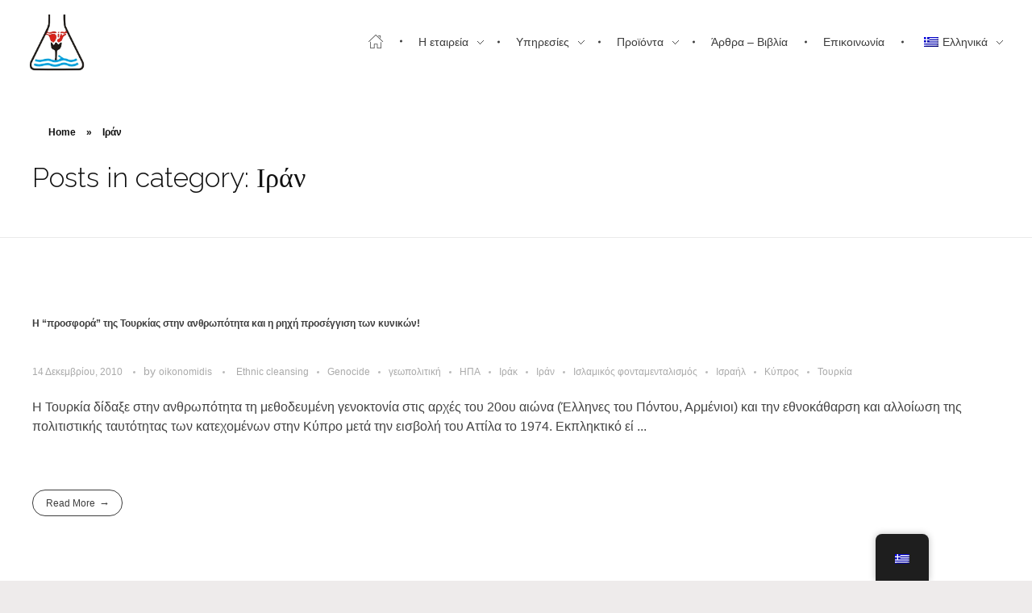

--- FILE ---
content_type: text/html; charset=UTF-8
request_url: https://oikonomidislab.gr/el/category/%CE%B9%CF%81%CE%AC%CE%BD/
body_size: 15734
content:
<!DOCTYPE html>
<!--[if IE 9 ]>   <html class="no-js oldie ie9 ie" lang="el" > <![endif]-->
<!--[if (gt IE 9)|!(IE)]><!--> <html class="no-js" lang="el" > <!--<![endif]-->
<head>
        <meta charset="UTF-8" >
        <meta http-equiv="X-UA-Compatible" content="IE=edge">
        <!-- devices setting -->
        <meta name="viewport"   content="initial-scale=1,user-scalable=no,width=device-width">

<!-- outputs by wp_head -->
<meta name='robots' content='index, follow, max-image-preview:large, max-snippet:-1, max-video-preview:-1' />

	<!-- This site is optimized with the Yoast SEO plugin v22.8 - https://yoast.com/wordpress/plugins/seo/ -->
	<title>Ιράν Archives - ΑΝΑΛΥΤΙΚΟ ΕΡΓΑΣΤΗΡΙΟ ΡΟΔΟΥ ΔΗΜΗΤΡΗΣ Ιω. ΟΙΚΟΝΟΜΙΔΗΣ</title>
	<link rel="canonical" href="https://oikonomidislab.gr/el/category/ιράν/" />
	<meta property="og:locale" content="el_GR" />
	<meta property="og:type" content="article" />
	<meta property="og:title" content="Ιράν Archives - ΑΝΑΛΥΤΙΚΟ ΕΡΓΑΣΤΗΡΙΟ ΡΟΔΟΥ ΔΗΜΗΤΡΗΣ Ιω. ΟΙΚΟΝΟΜΙΔΗΣ" />
	<meta property="og:url" content="https://oikonomidislab.gr/el/category/ιράν/" />
	<meta property="og:site_name" content="ΑΝΑΛΥΤΙΚΟ ΕΡΓΑΣΤΗΡΙΟ ΡΟΔΟΥ ΔΗΜΗΤΡΗΣ Ιω. ΟΙΚΟΝΟΜΙΔΗΣ" />
	<meta property="og:image" content="https://oikonomidislab.gr/wp-content/uploads/2022/03/cropped-logogif-1.gif" />
	<meta property="og:image:width" content="512" />
	<meta property="og:image:height" content="512" />
	<meta property="og:image:type" content="image/gif" />
	<meta name="twitter:card" content="summary_large_image" />
	<meta name="twitter:site" content="@oikonomidisLabR" />
	<script type="application/ld+json" class="yoast-schema-graph">{"@context":"https://schema.org","@graph":[{"@type":"CollectionPage","@id":"https://oikonomidislab.gr/category/%ce%b9%cf%81%ce%ac%ce%bd/","url":"https://oikonomidislab.gr/category/%ce%b9%cf%81%ce%ac%ce%bd/","name":"Ιράν Archives - ΑΝΑΛΥΤΙΚΟ ΕΡΓΑΣΤΗΡΙΟ ΡΟΔΟΥ ΔΗΜΗΤΡΗΣ Ιω. ΟΙΚΟΝΟΜΙΔΗΣ","isPartOf":{"@id":"https://oikonomidislab.gr/#website"},"breadcrumb":{"@id":"https://oikonomidislab.gr/category/%ce%b9%cf%81%ce%ac%ce%bd/#breadcrumb"},"inLanguage":"el"},{"@type":"BreadcrumbList","@id":"https://oikonomidislab.gr/category/%ce%b9%cf%81%ce%ac%ce%bd/#breadcrumb","itemListElement":[{"@type":"ListItem","position":1,"name":"Home","item":"https://oikonomidislab.gr/el/"},{"@type":"ListItem","position":2,"name":"Ιράν"}]},{"@type":"WebSite","@id":"https://oikonomidislab.gr/#website","url":"https://oikonomidislab.gr/","name":"ΑΝΑΛΥΤΙΚΟ ΕΡΓΑΣΤΗΡΙΟ ΡΟΔΟΥ ΔΗΜΗΤΡΗΣ Ιω. ΟΙΚΟΝΟΜΙΔΗΣ","description":"Το Aναλυτικό Eργαστήριο Ρόδου «Δημήτριος Ιω. Οικονομίδης» ιδρύθηκε το 1986 από το χημικό Δημήτρη Ιω. Οικονομίδη και αμέσως είχε συνεργασία με τις περισσότερες από τις μεγάλες και δυναμικές ξενοδοχειακές μονάδες της Ρόδου, αλλά και των υπόλοιπων νησιών της Δωδεκανήσου, καθώς επίσης και με σημαντικό αριθμό βιοτεχνιών, εμπορικών επιχειρήσεων και άλλων παραγωγικών μονάδων της περιοχής, αλλά και Οργανισμούς του δημοσίου και της Τοπικής Αυτοδιοίκησης. Είναι ένα από τα πρώτα διαπιστευμένα ιδιωτικά - ανεξάρτητα εργαστήρια δοκιμών στην Ελλάδα.","publisher":{"@id":"https://oikonomidislab.gr/#organization"},"alternateName":"Εργαστήριο δοκιμών Οικονομίδης","potentialAction":[{"@type":"SearchAction","target":{"@type":"EntryPoint","urlTemplate":"https://oikonomidislab.gr/?s={search_term_string}"},"query-input":"required name=search_term_string"}],"inLanguage":"el"},{"@type":"Organization","@id":"https://oikonomidislab.gr/#organization","name":"Αναλυτικό Εργαστήριο Ρόδου \"Δημήτρης Ιω. Οικονομίδης\"","alternateName":"Εργαστήριο δοκιμών Οικονομίδης, oikonomidislab","url":"https://oikonomidislab.gr/","logo":{"@type":"ImageObject","inLanguage":"el","@id":"https://oikonomidislab.gr/#/schema/logo/image/","url":"https://oikonomidislab.gr/wp-content/uploads/2022/03/cropped-logogif-1.gif","contentUrl":"https://oikonomidislab.gr/wp-content/uploads/2022/03/cropped-logogif-1.gif","width":512,"height":512,"caption":"Αναλυτικό Εργαστήριο Ρόδου \"Δημήτρης Ιω. Οικονομίδης\""},"image":{"@id":"https://oikonomidislab.gr/#/schema/logo/image/"},"sameAs":["https://www.facebook.com/Oikonomidislab/","https://x.com/oikonomidisLabR"]}]}</script>
	<!-- / Yoast SEO plugin. -->


<link rel="alternate" type="application/rss+xml" title="Ροή RSS &raquo; ΑΝΑΛΥΤΙΚΟ ΕΡΓΑΣΤΗΡΙΟ ΡΟΔΟΥ ΔΗΜΗΤΡΗΣ Ιω. ΟΙΚΟΝΟΜΙΔΗΣ" href="https://oikonomidislab.gr/el/feed/" />
<link rel="alternate" type="application/rss+xml" title="Ροή Σχολίων &raquo; ΑΝΑΛΥΤΙΚΟ ΕΡΓΑΣΤΗΡΙΟ ΡΟΔΟΥ ΔΗΜΗΤΡΗΣ Ιω. ΟΙΚΟΝΟΜΙΔΗΣ" href="https://oikonomidislab.gr/el/comments/feed/" />
<link rel="alternate" type="application/rss+xml" title="Κατηγορία Ροής ΑΝΑΛΥΤΙΚΟ ΕΡΓΑΣΤΗΡΙΟ ΡΟΔΟΥ ΔΗΜΗΤΡΗΣ Ιω. ΟΙΚΟΝΟΜΙΔΗΣ &raquo; Ιράν" href="https://oikonomidislab.gr/el/category/%ce%b9%cf%81%ce%ac%ce%bd/feed/" />
<style id='wp-img-auto-sizes-contain-inline-css'>
img:is([sizes=auto i],[sizes^="auto," i]){contain-intrinsic-size:3000px 1500px}
/*# sourceURL=wp-img-auto-sizes-contain-inline-css */
</style>
<link rel='stylesheet' id='hfe-widgets-style-css' href='https://oikonomidislab.gr/wp-content/plugins/header-footer-elementor/inc/widgets-css/frontend.css?ver=1.6.36' media='all' />
<style id='wp-emoji-styles-inline-css'>

	img.wp-smiley, img.emoji {
		display: inline !important;
		border: none !important;
		box-shadow: none !important;
		height: 1em !important;
		width: 1em !important;
		margin: 0 0.07em !important;
		vertical-align: -0.1em !important;
		background: none !important;
		padding: 0 !important;
	}
/*# sourceURL=wp-emoji-styles-inline-css */
</style>
<link rel='stylesheet' id='wp-block-library-css' href='https://oikonomidislab.gr/wp-includes/css/dist/block-library/style.min.css?ver=6.9' media='all' />
<style id='global-styles-inline-css'>
:root{--wp--preset--aspect-ratio--square: 1;--wp--preset--aspect-ratio--4-3: 4/3;--wp--preset--aspect-ratio--3-4: 3/4;--wp--preset--aspect-ratio--3-2: 3/2;--wp--preset--aspect-ratio--2-3: 2/3;--wp--preset--aspect-ratio--16-9: 16/9;--wp--preset--aspect-ratio--9-16: 9/16;--wp--preset--color--black: #000000;--wp--preset--color--cyan-bluish-gray: #abb8c3;--wp--preset--color--white: #ffffff;--wp--preset--color--pale-pink: #f78da7;--wp--preset--color--vivid-red: #cf2e2e;--wp--preset--color--luminous-vivid-orange: #ff6900;--wp--preset--color--luminous-vivid-amber: #fcb900;--wp--preset--color--light-green-cyan: #7bdcb5;--wp--preset--color--vivid-green-cyan: #00d084;--wp--preset--color--pale-cyan-blue: #8ed1fc;--wp--preset--color--vivid-cyan-blue: #0693e3;--wp--preset--color--vivid-purple: #9b51e0;--wp--preset--gradient--vivid-cyan-blue-to-vivid-purple: linear-gradient(135deg,rgb(6,147,227) 0%,rgb(155,81,224) 100%);--wp--preset--gradient--light-green-cyan-to-vivid-green-cyan: linear-gradient(135deg,rgb(122,220,180) 0%,rgb(0,208,130) 100%);--wp--preset--gradient--luminous-vivid-amber-to-luminous-vivid-orange: linear-gradient(135deg,rgb(252,185,0) 0%,rgb(255,105,0) 100%);--wp--preset--gradient--luminous-vivid-orange-to-vivid-red: linear-gradient(135deg,rgb(255,105,0) 0%,rgb(207,46,46) 100%);--wp--preset--gradient--very-light-gray-to-cyan-bluish-gray: linear-gradient(135deg,rgb(238,238,238) 0%,rgb(169,184,195) 100%);--wp--preset--gradient--cool-to-warm-spectrum: linear-gradient(135deg,rgb(74,234,220) 0%,rgb(151,120,209) 20%,rgb(207,42,186) 40%,rgb(238,44,130) 60%,rgb(251,105,98) 80%,rgb(254,248,76) 100%);--wp--preset--gradient--blush-light-purple: linear-gradient(135deg,rgb(255,206,236) 0%,rgb(152,150,240) 100%);--wp--preset--gradient--blush-bordeaux: linear-gradient(135deg,rgb(254,205,165) 0%,rgb(254,45,45) 50%,rgb(107,0,62) 100%);--wp--preset--gradient--luminous-dusk: linear-gradient(135deg,rgb(255,203,112) 0%,rgb(199,81,192) 50%,rgb(65,88,208) 100%);--wp--preset--gradient--pale-ocean: linear-gradient(135deg,rgb(255,245,203) 0%,rgb(182,227,212) 50%,rgb(51,167,181) 100%);--wp--preset--gradient--electric-grass: linear-gradient(135deg,rgb(202,248,128) 0%,rgb(113,206,126) 100%);--wp--preset--gradient--midnight: linear-gradient(135deg,rgb(2,3,129) 0%,rgb(40,116,252) 100%);--wp--preset--font-size--small: 13px;--wp--preset--font-size--medium: 20px;--wp--preset--font-size--large: 36px;--wp--preset--font-size--x-large: 42px;--wp--preset--spacing--20: 0.44rem;--wp--preset--spacing--30: 0.67rem;--wp--preset--spacing--40: 1rem;--wp--preset--spacing--50: 1.5rem;--wp--preset--spacing--60: 2.25rem;--wp--preset--spacing--70: 3.38rem;--wp--preset--spacing--80: 5.06rem;--wp--preset--shadow--natural: 6px 6px 9px rgba(0, 0, 0, 0.2);--wp--preset--shadow--deep: 12px 12px 50px rgba(0, 0, 0, 0.4);--wp--preset--shadow--sharp: 6px 6px 0px rgba(0, 0, 0, 0.2);--wp--preset--shadow--outlined: 6px 6px 0px -3px rgb(255, 255, 255), 6px 6px rgb(0, 0, 0);--wp--preset--shadow--crisp: 6px 6px 0px rgb(0, 0, 0);}:where(.is-layout-flex){gap: 0.5em;}:where(.is-layout-grid){gap: 0.5em;}body .is-layout-flex{display: flex;}.is-layout-flex{flex-wrap: wrap;align-items: center;}.is-layout-flex > :is(*, div){margin: 0;}body .is-layout-grid{display: grid;}.is-layout-grid > :is(*, div){margin: 0;}:where(.wp-block-columns.is-layout-flex){gap: 2em;}:where(.wp-block-columns.is-layout-grid){gap: 2em;}:where(.wp-block-post-template.is-layout-flex){gap: 1.25em;}:where(.wp-block-post-template.is-layout-grid){gap: 1.25em;}.has-black-color{color: var(--wp--preset--color--black) !important;}.has-cyan-bluish-gray-color{color: var(--wp--preset--color--cyan-bluish-gray) !important;}.has-white-color{color: var(--wp--preset--color--white) !important;}.has-pale-pink-color{color: var(--wp--preset--color--pale-pink) !important;}.has-vivid-red-color{color: var(--wp--preset--color--vivid-red) !important;}.has-luminous-vivid-orange-color{color: var(--wp--preset--color--luminous-vivid-orange) !important;}.has-luminous-vivid-amber-color{color: var(--wp--preset--color--luminous-vivid-amber) !important;}.has-light-green-cyan-color{color: var(--wp--preset--color--light-green-cyan) !important;}.has-vivid-green-cyan-color{color: var(--wp--preset--color--vivid-green-cyan) !important;}.has-pale-cyan-blue-color{color: var(--wp--preset--color--pale-cyan-blue) !important;}.has-vivid-cyan-blue-color{color: var(--wp--preset--color--vivid-cyan-blue) !important;}.has-vivid-purple-color{color: var(--wp--preset--color--vivid-purple) !important;}.has-black-background-color{background-color: var(--wp--preset--color--black) !important;}.has-cyan-bluish-gray-background-color{background-color: var(--wp--preset--color--cyan-bluish-gray) !important;}.has-white-background-color{background-color: var(--wp--preset--color--white) !important;}.has-pale-pink-background-color{background-color: var(--wp--preset--color--pale-pink) !important;}.has-vivid-red-background-color{background-color: var(--wp--preset--color--vivid-red) !important;}.has-luminous-vivid-orange-background-color{background-color: var(--wp--preset--color--luminous-vivid-orange) !important;}.has-luminous-vivid-amber-background-color{background-color: var(--wp--preset--color--luminous-vivid-amber) !important;}.has-light-green-cyan-background-color{background-color: var(--wp--preset--color--light-green-cyan) !important;}.has-vivid-green-cyan-background-color{background-color: var(--wp--preset--color--vivid-green-cyan) !important;}.has-pale-cyan-blue-background-color{background-color: var(--wp--preset--color--pale-cyan-blue) !important;}.has-vivid-cyan-blue-background-color{background-color: var(--wp--preset--color--vivid-cyan-blue) !important;}.has-vivid-purple-background-color{background-color: var(--wp--preset--color--vivid-purple) !important;}.has-black-border-color{border-color: var(--wp--preset--color--black) !important;}.has-cyan-bluish-gray-border-color{border-color: var(--wp--preset--color--cyan-bluish-gray) !important;}.has-white-border-color{border-color: var(--wp--preset--color--white) !important;}.has-pale-pink-border-color{border-color: var(--wp--preset--color--pale-pink) !important;}.has-vivid-red-border-color{border-color: var(--wp--preset--color--vivid-red) !important;}.has-luminous-vivid-orange-border-color{border-color: var(--wp--preset--color--luminous-vivid-orange) !important;}.has-luminous-vivid-amber-border-color{border-color: var(--wp--preset--color--luminous-vivid-amber) !important;}.has-light-green-cyan-border-color{border-color: var(--wp--preset--color--light-green-cyan) !important;}.has-vivid-green-cyan-border-color{border-color: var(--wp--preset--color--vivid-green-cyan) !important;}.has-pale-cyan-blue-border-color{border-color: var(--wp--preset--color--pale-cyan-blue) !important;}.has-vivid-cyan-blue-border-color{border-color: var(--wp--preset--color--vivid-cyan-blue) !important;}.has-vivid-purple-border-color{border-color: var(--wp--preset--color--vivid-purple) !important;}.has-vivid-cyan-blue-to-vivid-purple-gradient-background{background: var(--wp--preset--gradient--vivid-cyan-blue-to-vivid-purple) !important;}.has-light-green-cyan-to-vivid-green-cyan-gradient-background{background: var(--wp--preset--gradient--light-green-cyan-to-vivid-green-cyan) !important;}.has-luminous-vivid-amber-to-luminous-vivid-orange-gradient-background{background: var(--wp--preset--gradient--luminous-vivid-amber-to-luminous-vivid-orange) !important;}.has-luminous-vivid-orange-to-vivid-red-gradient-background{background: var(--wp--preset--gradient--luminous-vivid-orange-to-vivid-red) !important;}.has-very-light-gray-to-cyan-bluish-gray-gradient-background{background: var(--wp--preset--gradient--very-light-gray-to-cyan-bluish-gray) !important;}.has-cool-to-warm-spectrum-gradient-background{background: var(--wp--preset--gradient--cool-to-warm-spectrum) !important;}.has-blush-light-purple-gradient-background{background: var(--wp--preset--gradient--blush-light-purple) !important;}.has-blush-bordeaux-gradient-background{background: var(--wp--preset--gradient--blush-bordeaux) !important;}.has-luminous-dusk-gradient-background{background: var(--wp--preset--gradient--luminous-dusk) !important;}.has-pale-ocean-gradient-background{background: var(--wp--preset--gradient--pale-ocean) !important;}.has-electric-grass-gradient-background{background: var(--wp--preset--gradient--electric-grass) !important;}.has-midnight-gradient-background{background: var(--wp--preset--gradient--midnight) !important;}.has-small-font-size{font-size: var(--wp--preset--font-size--small) !important;}.has-medium-font-size{font-size: var(--wp--preset--font-size--medium) !important;}.has-large-font-size{font-size: var(--wp--preset--font-size--large) !important;}.has-x-large-font-size{font-size: var(--wp--preset--font-size--x-large) !important;}
/*# sourceURL=global-styles-inline-css */
</style>

<style id='classic-theme-styles-inline-css'>
/*! This file is auto-generated */
.wp-block-button__link{color:#fff;background-color:#32373c;border-radius:9999px;box-shadow:none;text-decoration:none;padding:calc(.667em + 2px) calc(1.333em + 2px);font-size:1.125em}.wp-block-file__button{background:#32373c;color:#fff;text-decoration:none}
/*# sourceURL=/wp-includes/css/classic-themes.min.css */
</style>
<link rel='stylesheet' id='contact-form-7-css' href='https://oikonomidislab.gr/wp-content/plugins/contact-form-7/includes/css/styles.css?ver=5.9.5' media='all' />
<link rel='stylesheet' id='wp-ulike-css' href='https://oikonomidislab.gr/wp-content/plugins/wp-ulike/assets/css/wp-ulike.min.css?ver=4.7.0' media='all' />
<link rel='stylesheet' id='trp-floater-language-switcher-style-css' href='https://oikonomidislab.gr/wp-content/plugins/translatepress-multilingual/assets/css/trp-floater-language-switcher.css?ver=2.7.9' media='all' />
<link rel='stylesheet' id='trp-language-switcher-style-css' href='https://oikonomidislab.gr/wp-content/plugins/translatepress-multilingual/assets/css/trp-language-switcher.css?ver=2.7.9' media='all' />
<link rel='stylesheet' id='hfe-style-css' href='https://oikonomidislab.gr/wp-content/plugins/header-footer-elementor/assets/css/header-footer-elementor.css?ver=1.6.36' media='all' />
<link rel='stylesheet' id='elementor-icons-css' href='https://oikonomidislab.gr/wp-content/plugins/elementor/assets/lib/eicons/css/elementor-icons.min.css?ver=5.29.0' media='all' />
<link rel='stylesheet' id='elementor-frontend-css' href='https://oikonomidislab.gr/wp-content/plugins/elementor/assets/css/frontend.min.css?ver=3.21.8' media='all' />
<link rel='stylesheet' id='swiper-css' href='https://oikonomidislab.gr/wp-content/plugins/elementor/assets/lib/swiper/v8/css/swiper.min.css?ver=8.4.5' media='all' />
<link rel='stylesheet' id='elementor-post-139-css' href='https://oikonomidislab.gr/wp-content/uploads/elementor/css/post-139.css?ver=1741516740' media='all' />
<link rel='stylesheet' id='auxin-elementor-base-css' href='https://oikonomidislab.gr/wp-content/themes/phlox/css/other/elementor.css?ver=2.16.0' media='all' />
<link rel='stylesheet' id='auxin-elementor-widgets-css' href='https://oikonomidislab.gr/wp-content/plugins/auxin-elements/admin/assets/css/elementor-widgets.css?ver=2.15.9' media='all' />
<link rel='stylesheet' id='mediaelement-css' href='https://oikonomidislab.gr/wp-includes/js/mediaelement/mediaelementplayer-legacy.min.css?ver=4.2.17' media='all' />
<link rel='stylesheet' id='wp-mediaelement-css' href='https://oikonomidislab.gr/wp-includes/js/mediaelement/wp-mediaelement.min.css?ver=6.9' media='all' />
<link rel='stylesheet' id='font-awesome-5-all-css' href='https://oikonomidislab.gr/wp-content/plugins/elementor/assets/lib/font-awesome/css/all.min.css?ver=3.21.8' media='all' />
<link rel='stylesheet' id='font-awesome-4-shim-css' href='https://oikonomidislab.gr/wp-content/plugins/elementor/assets/lib/font-awesome/css/v4-shims.min.css?ver=3.21.8' media='all' />
<link rel='stylesheet' id='elementor-post-917-css' href='https://oikonomidislab.gr/wp-content/uploads/elementor/css/post-917.css?ver=1741516741' media='all' />
<link rel='stylesheet' id='auxin-base-css' href='https://oikonomidislab.gr/wp-content/themes/phlox/css/base.css?ver=2.16.0' media='all' />
<link rel='stylesheet' id='auxin-front-icon-css' href='https://oikonomidislab.gr/wp-content/themes/phlox/css/auxin-icon.css?ver=2.16.0' media='all' />
<link rel='stylesheet' id='auxin-main-css' href='https://oikonomidislab.gr/wp-content/themes/phlox/css/main.css?ver=2.16.0' media='all' />
<link rel='stylesheet' id='auxin-child-css' href='https://oikonomidislab.gr/wp-content/themes/phlox-child/style.css?ver=2.16.0' media='all' />
<link rel='stylesheet' id='auxin-custom-css' href='https://oikonomidislab.gr/wp-content/uploads/phlox/custom.css?ver=9.3' media='all' />
<link rel='stylesheet' id='elementor-post-138-css' href='https://oikonomidislab.gr/wp-content/uploads/elementor/css/post-138.css?ver=1741516741' media='all' />
<link rel='stylesheet' id='elementor-post-2521-css' href='https://oikonomidislab.gr/wp-content/uploads/elementor/css/post-2521.css?ver=1741516741' media='all' />
<link rel='stylesheet' id='eael-general-css' href='https://oikonomidislab.gr/wp-content/plugins/essential-addons-for-elementor-lite/assets/front-end/css/view/general.min.css?ver=5.9.24' media='all' />
<link rel='stylesheet' id='google-fonts-1-css' href='https://fonts.googleapis.com/css?family=Raleway%3A100%2C100italic%2C200%2C200italic%2C300%2C300italic%2C400%2C400italic%2C500%2C500italic%2C600%2C600italic%2C700%2C700italic%2C800%2C800italic%2C900%2C900italic&#038;display=auto&#038;subset=greek&#038;ver=6.9' media='all' />
<link rel='stylesheet' id='elementor-icons-shared-0-css' href='https://oikonomidislab.gr/wp-content/plugins/elementor/assets/lib/font-awesome/css/fontawesome.min.css?ver=5.15.3' media='all' />
<link rel='stylesheet' id='elementor-icons-fa-brands-css' href='https://oikonomidislab.gr/wp-content/plugins/elementor/assets/lib/font-awesome/css/brands.min.css?ver=5.15.3' media='all' />
<link rel="preconnect" href="https://fonts.gstatic.com/" crossorigin><script src="https://oikonomidislab.gr/wp-includes/js/jquery/jquery.min.js?ver=3.7.1" id="jquery-core-js"></script>
<script src="https://oikonomidislab.gr/wp-includes/js/jquery/jquery-migrate.min.js?ver=3.4.1" id="jquery-migrate-js"></script>
<script src="https://oikonomidislab.gr/wp-content/plugins/elementor/assets/lib/font-awesome/js/v4-shims.min.js?ver=3.21.8" id="font-awesome-4-shim-js"></script>
<script id="auxin-modernizr-js-extra">
var auxin = {"ajax_url":"https://oikonomidislab.gr/wp-admin/admin-ajax.php","is_rtl":"","is_reponsive":"1","is_framed":"","frame_width":"20","wpml_lang":"en","uploadbaseurl":"https://oikonomidislab.gr/wp-content/uploads","nonce":"62c874c56f"};
//# sourceURL=auxin-modernizr-js-extra
</script>
<script id="auxin-modernizr-js-before">
/* < ![CDATA[ */
function auxinNS(n){for(var e=n.split("."),a=window,i="",r=e.length,t=0;r>t;t++)"window"!=e[t]&&(i=e[t],a[i]=a[i]||{},a=a[i]);return a;}
/* ]]> */
//# sourceURL=auxin-modernizr-js-before
</script>
<script src="https://oikonomidislab.gr/wp-content/themes/phlox/js/solo/modernizr-custom.min.js?ver=2.16.0" id="auxin-modernizr-js"></script>
<link rel="https://api.w.org/" href="https://oikonomidislab.gr/el/wp-json/" /><link rel="alternate" title="JSON" type="application/json" href="https://oikonomidislab.gr/el/wp-json/wp/v2/categories/293" /><link rel="EditURI" type="application/rsd+xml" title="RSD" href="https://oikonomidislab.gr/xmlrpc.php?rsd" />
<meta name="generator" content="WordPress 6.9" />
<script async src="https://www.googletagmanager.com/gtag/js?id=G-JX7QEXSGVB"></script><script>window.dataLayer = window.dataLayer || [];function gtag(){dataLayer.push(arguments);}gtag('js', new Date());gtag('config', 'G-JX7QEXSGVB');</script>
<link rel="alternate" hreflang="el" href="https://oikonomidislab.gr/el/category/ιράν/"/>
<link rel="alternate" hreflang="en-GB" href="https://oikonomidislab.gr/en/category/ιράν/"/>
<link rel="alternate" hreflang="en" href="https://oikonomidislab.gr/en/category/ιράν/"/>
<!-- Chrome, Firefox OS and Opera -->
<meta name="theme-color" content="#1bb0ce" />
<!-- Windows Phone -->
<meta name="msapplication-navbutton-color" content="#1bb0ce" />
<!-- iOS Safari -->
<meta name="apple-mobile-web-app-capable" content="yes">
<meta name="apple-mobile-web-app-status-bar-style" content="black-translucent">

<meta name="generator" content="Elementor 3.21.8; features: e_optimized_assets_loading, additional_custom_breakpoints; settings: css_print_method-external, google_font-enabled, font_display-auto">
<style>.recentcomments a{display:inline !important;padding:0 !important;margin:0 !important;}</style><link rel="icon" href="https://oikonomidislab.gr/wp-content/uploads/2020/03/cropped-logo-e1644391113607-32x32.jpg" sizes="32x32" />
<link rel="icon" href="https://oikonomidislab.gr/wp-content/uploads/2020/03/cropped-logo-e1644391113607-192x192.jpg" sizes="192x192" />
<link rel="apple-touch-icon" href="https://oikonomidislab.gr/wp-content/uploads/2020/03/cropped-logo-e1644391113607-180x180.jpg" />
<meta name="msapplication-TileImage" content="https://oikonomidislab.gr/wp-content/uploads/2020/03/cropped-logo-e1644391113607-270x270.jpg" />
<!-- end wp_head -->
</head>


<body class="archive category category-293 wp-custom-logo wp-theme-phlox wp-child-theme-phlox-child translatepress-el ehf-footer ehf-template-phlox ehf-stylesheet-phlox-child elementor-default elementor-kit-139 phlox aux-dom-unready aux-full-width aux-resp aux-hd aux-top-sticky  aux-page-animation-off _auxels"  data-framed="">


<div id="inner-body">

    <header id="site-header"   class="site-header-section aux-territory aux-semi-full-container aux-header-dark " style="" data-sticky-height="75" data-color-scheme="dark" data-sticky-scheme="dark" role="banner">
        <div class="aux-wrapper">

                <div class="aux-container aux-fold">
                            <div class="aux-header aux-header-elements-wrapper aux-float-layout">
                <!-- ribbon bar -->
                <div class="aux-header-elements">

                    <!-- logo -->
                    <div id="logo" class="aux-logo-header aux-start aux-fill aux-tablet-center aux-phone-left">
                            <div class="aux-logo aux-logo-header-inner aux-scale">
    <a href="https://oikonomidislab.gr/el/" class="custom-logo-link aux-logo-anchor aux-logo-anchor1 aux-middle aux-has-logo" rel="home"><img fetchpriority="high" width="225" height="225" src="https://oikonomidislab.gr/wp-content/uploads/2022/03/cropped-logogif.gif" class="custom-logo aux-logo-image aux-logo-image1 aux-logo-light" alt="ΑΝΑΛΥΤΙΚΟ ΕΡΓΑΣΤΗΡΙΟ ΡΟΔΟΥ ΔΗΜΗΤΡΗΣ Ιω. ΟΙΚΟΝΟΜΙΔΗΣ" decoding="async" /></a>        <section class="aux-logo-text aux-middle">
            <h3 class="site-title">
                <a href="https://oikonomidislab.gr/el/" title="ΑΝΑΛΥΤΙΚΟ ΕΡΓΑΣΤΗΡΙΟ ΡΟΔΟΥ ΔΗΜΗΤΡΗΣ Ιω. ΟΙΚΟΝΟΜΙΔΗΣ" rel="home">ΑΝΑΛΥΤΙΚΟ ΕΡΓΑΣΤΗΡΙΟ ΡΟΔΟΥ ΔΗΜΗΤΡΗΣ Ιω. ΟΙΚΟΝΟΜΙΔΗΣ</a>
            </h3>
            <p class="site-description">Το Aναλυτικό Eργαστήριο Ρόδου «Δημήτριος Ιω. Οικονομίδης» ιδρύθηκε το 1986 από το χημικό Δημήτρη Ιω. Οικονομίδη και αμέσως είχε συνεργασία με τις περισσότερες από τις μεγάλες και δυναμικές ξενοδοχειακές μονάδες της Ρόδου, αλλά και των υπόλοιπων νησιών της Δωδεκανήσου, καθώς επίσης και με σημαντικό αριθμό βιοτεχνιών, εμπορικών επιχειρήσεων και άλλων παραγωγικών μονάδων της περιοχής, αλλά και Οργανισμούς του δημοσίου και της Τοπικής Αυτοδιοίκησης. Είναι ένα από τα πρώτα διαπιστευμένα ιδιωτικά - ανεξάρτητα εργαστήρια δοκιμών στην Ελλάδα.</p>        </section>

    </div><!-- end logo aux-fold -->

                    </div>
                                        <!-- burger -->
                    <div id="nav-burger" class="aux-burger-box aux-end aux-phone-on aux-middle" data-target-panel="offcanvas" data-target-menu="overlay" data-target-content=".site-header-section .aux-master-menu">
                        <div class="aux-burger aux-lite-small"><span class="mid-line"></span></div>
                    </div>
                                                                                <div class="aux-btns-box aux-btn1-box aux-end aux-middle ">
                                            </div>
                    <div class="aux-btns-box aux-btn2-box aux-end aux-middle ">
                                            </div>
                                                            <!-- menu -->
                    <div class="aux-menu-box aux-phone-off aux-auto-locate aux-end aux-fill aux-tablet-center" data-tablet=".aux-header .secondary-bar">
                    <!-- start master menu -->
<nav id="master-menu-main-header" class="menu-home-container">

	<ul id="menu-home" class="aux-master-menu aux-no-js aux-skin-classic aux-horizontal aux-with-indicator aux-with-splitter" data-type="horizontal"  data-switch-type="toggle" data-switch-parent=".aux-offcanvas-menu .offcanvas-content" data-switch-width="767"  >
		<!-- start single menu -->
		<li id="menu-item-2312" class="menu-item menu-item-type-custom menu-item-object-custom menu-item-2312 aux-menu-depth-0 aux-menu-root-1 aux-menu-item">
			<a href="https://oikonomidislab.gr" class="aux-item-content">
				<span class="aux-menu-icon auxicon-home-house-streamline "></span>
			</a>
		</li>
		<!-- end single menu -->

		<!-- start submenu -->
		<li id="menu-item-258" class="menu-item menu-item-type-custom menu-item-object-custom menu-item-has-children menu-item-258 aux-menu-depth-0 aux-menu-root-2 aux-menu-item">
			<a href="#" class="aux-item-content">
				<span class="aux-menu-label">Η εταιρεία</span>
			</a>

		<ul class="sub-menu aux-submenu">
			<li id="menu-item-259" class="menu-item menu-item-type-post_type menu-item-object-page menu-item-259 aux-menu-depth-1 aux-menu-item">
				<a href="https://oikonomidislab.gr/el/%ce%b7-%ce%b5%cf%84%ce%b1%ce%b9%cf%81%ce%b5%ce%af%ce%b1/" class="aux-item-content">
					<span class="aux-menu-label">Πληροφορίες</span>
				</a>
			</li>
			<li id="menu-item-339" class="menu-item menu-item-type-post_type menu-item-object-page menu-item-339 aux-menu-depth-1 aux-menu-item">
				<a href="https://oikonomidislab.gr/el/%cf%86%ce%b9%ce%bb%ce%bf%cf%83%ce%bf%cf%86%ce%af%ce%b1-%cf%84%ce%b7%cf%82-%ce%b5%cf%84%ce%b1%ce%b9%cf%81%ce%b5%ce%af%ce%b1%cf%82/" class="aux-item-content">
					<span class="aux-menu-label">Η φιλοσοφία μας</span>
				</a>
			</li>
			<li id="menu-item-340" class="menu-item menu-item-type-post_type menu-item-object-page menu-item-340 aux-menu-depth-1 aux-menu-item">
				<a href="https://oikonomidislab.gr/el/%cf%80%ce%bf%ce%bb%ce%b9%cf%84%ce%b9%ce%ba%ce%ae-%cf%80%ce%bf%ce%b9%cf%8c%cf%84%ce%b7%cf%84%ce%b1%cf%82/" class="aux-item-content">
					<span class="aux-menu-label">Πολιτική ποιότητας</span>
				</a>
			</li>
			<li id="menu-item-341" class="menu-item menu-item-type-post_type menu-item-object-page menu-item-341 aux-menu-depth-1 aux-menu-item">
				<a href="https://oikonomidislab.gr/el/%ce%b5%cf%84%ce%b1%ce%b9%cf%81%ce%b9%ce%ba%ce%ae-%ce%ba%ce%bf%ce%b9%ce%bd%cf%89%ce%bd%ce%b9%ce%ba%ce%ae-%ce%b5%cf%85%ce%b8%cf%8d%ce%bd%ce%b7/" class="aux-item-content">
					<span class="aux-menu-label">Εταιρική Κοινωνική Ευθύνη</span>
				</a>
			</li>
		</ul>
		</li>
		<!-- end submenu -->

		<!-- start submenu -->
		<li id="menu-item-400" class="menu-item menu-item-type-custom menu-item-object-custom menu-item-has-children menu-item-400 aux-menu-depth-0 aux-menu-root-3 aux-menu-item">
			<a href="#" class="aux-item-content">
				<span class="aux-menu-label">Υπηρεσίες</span>
			</a>

		<ul class="sub-menu aux-submenu">
			<li id="menu-item-800" class="menu-item menu-item-type-post_type menu-item-object-page menu-item-800 aux-menu-depth-1 aux-menu-item">
				<a href="https://oikonomidislab.gr/el/%ce%b5%cf%81%ce%b3%ce%b1%cf%83%cf%84%ce%b7%cf%81%ce%b9%ce%b1%ce%ba%ce%ad%cf%82-%ce%b4%ce%bf%ce%ba%ce%b9%ce%bc%ce%ad%cf%82/" class="aux-item-content">
					<span class="aux-menu-label">Εργαστηριακές δοκιμές</span>
				</a>
			</li>
			<li id="menu-item-777" class="menu-item menu-item-type-post_type menu-item-object-page menu-item-777 aux-menu-depth-1 aux-menu-item">
				<a href="https://oikonomidislab.gr/el/%ce%bc%ce%b5%ce%bb%ce%ad%cf%84%ce%b5%cf%82/" class="aux-item-content">
					<span class="aux-menu-label">Μελέτες</span>
				</a>
			</li>
			<li id="menu-item-485" class="menu-item menu-item-type-post_type menu-item-object-page menu-item-485 aux-menu-depth-1 aux-menu-item">
				<a href="https://oikonomidislab.gr/el/%ce%b5%cf%80%ce%b9%ce%b8%ce%b5%cf%89%cf%81%ce%ae%cf%83%ce%b5%ce%b9%cf%82/" class="aux-item-content">
					<span class="aux-menu-label">Επιθεωρήσεις</span>
				</a>
			</li>
			<li id="menu-item-486" class="menu-item menu-item-type-post_type menu-item-object-page menu-item-486 aux-menu-depth-1 aux-menu-item">
				<a href="https://oikonomidislab.gr/el/%ce%b5%ce%ba%cf%80%ce%b1%ce%b9%ce%b4%ce%b5%cf%85%cf%84%ce%b9%ce%ba%ce%ac-%cf%83%ce%b5%ce%bc%ce%b9%ce%bd%ce%ac%cf%81%ce%b9%ce%b1/" class="aux-item-content">
					<span class="aux-menu-label">Εκπαιδεύσεις</span>
				</a>
			</li>
		</ul>
		</li>
		<!-- end submenu -->

		<!-- start submenu -->
		<li id="menu-item-693" class="menu-item menu-item-type-custom menu-item-object-custom menu-item-has-children menu-item-693 aux-menu-depth-0 aux-menu-root-4 aux-menu-item">
			<a href="#" class="aux-item-content">
				<span class="aux-menu-label">Προϊόντα</span>
			</a>

		<ul class="sub-menu aux-submenu">
			<li id="menu-item-694" class="menu-item menu-item-type-post_type menu-item-object-page menu-item-694 aux-menu-depth-1 aux-menu-item">
				<a href="https://oikonomidislab.gr/el/%cf%80%cf%81%ce%bf%cf%8a%cf%8c%ce%bd%cf%84%ce%b1/" class="aux-item-content">
					<span class="aux-menu-label">Επεξεργασία νερού</span>
				</a>
			</li>
			<li id="menu-item-695" class="menu-item menu-item-type-post_type menu-item-object-page menu-item-695 aux-menu-depth-1 aux-menu-item">
				<a href="https://oikonomidislab.gr/el/%cf%80%cf%81%ce%bf%cf%8a%cf%8c%ce%bd%cf%84%ce%b1-haccp/" class="aux-item-content">
					<span class="aux-menu-label">Υγιεινή και ασφάλεια</span>
				</a>
			</li>
		</ul>
		</li>
		<!-- end submenu -->
		<!-- start single menu -->
		<li id="menu-item-696" class="menu-item menu-item-type-post_type menu-item-object-page menu-item-696 aux-menu-depth-0 aux-menu-root-5 aux-menu-item">
			<a href="https://oikonomidislab.gr/el/%ce%ac%cf%81%ce%b8%cf%81%ce%b1-%ce%b2%ce%b9%ce%b2%ce%bb%ce%af%ce%b1/" class="aux-item-content">
				<span class="aux-menu-label">Άρθρα – Βιβλία</span>
			</a>
		</li>
		<!-- end single menu -->
		<!-- start single menu -->
		<li id="menu-item-697" class="menu-item menu-item-type-post_type menu-item-object-page menu-item-697 aux-menu-depth-0 aux-menu-root-6 aux-menu-item">
			<a href="https://oikonomidislab.gr/el/%ce%b5%cf%80%ce%b9%ce%ba%ce%bf%ce%b9%ce%bd%cf%89%ce%bd%ce%af%ce%b1/" class="aux-item-content">
				<span class="aux-menu-label">Επικοινωνία</span>
			</a>
		</li>
		<!-- end single menu -->

		<!-- start submenu -->
		<li id="menu-item-2615" class="trp-language-switcher-container menu-item menu-item-type-post_type menu-item-object-language_switcher menu-item-has-children current-language-menu-item menu-item-2615 aux-menu-depth-0 aux-menu-root-7 aux-menu-item">
			<a href="https://oikonomidislab.gr/el/category/ιράν/" class="aux-item-content">
				<span class="aux-menu-label"><span data-no-translation><img class="trp-flag-image" src="https://oikonomidislab.gr/wp-content/plugins/translatepress-multilingual/assets/images/flags/el.png" width="18" height="12" alt="el" title="Ελληνικά"><span class="trp-ls-language-name">Ελληνικά</span></span></span>
			</a>

		<ul class="sub-menu aux-submenu">
			<li id="menu-item-2616" class="trp-language-switcher-container menu-item menu-item-type-post_type menu-item-object-language_switcher menu-item-2616 aux-menu-depth-1 aux-menu-item">
				<a href="https://oikonomidislab.gr/en/category/ιράν/" class="aux-item-content">
					<span class="aux-menu-label"><span data-no-translation><img class="trp-flag-image" src="https://oikonomidislab.gr/wp-content/plugins/translatepress-multilingual/assets/images/flags/en_GB.png" width="18" height="12" alt="en_GB" title="English (UK)"><span class="trp-ls-language-name">English (UK)</span></span></span>
				</a>
			</li>
		</ul>
		</li>
		<!-- end submenu -->
	</ul>

</nav>
<!-- end master menu -->
                    </div>
                                    </div>
                <!-- secondary bar: this element will be filled in tablet size -->
                <div class="bottom-bar secondary-bar aux-tablet-on aux-float-wrapper"></div>

                <!-- toggle menu bar: this element will be filled in tablet and mobile size -->
                <div class="aux-toggle-menu-bar"></div>
            </div>
                        </div>
                </div><!-- end of wrapper -->
    </header><!-- end header -->
            <header id="site-title" class="page-title-section">

            <div class="page-header aux-wrapper aux-boxed-container aux-top aux-dark" style="display:block; "   >

                
                <div class="aux-container" >

                    <p class="aux-breadcrumbs"><span><span><a href="https://oikonomidislab.gr/el/">Home</a></span> » <span class="breadcrumb_last" aria-current="page">Ιράν</span></span></p>
                                        <div class="aux-page-title-entry">
                                            <div class="aux-page-title-box">
                                                <section class="page-title-group" >
                                                                <h1 class="page-title">Posts in category: Ιράν</h1>
                                                            </section>

                                                    </div>
                    </div><!-- end title entry -->
                                    </div>

                
            </div><!-- end page header -->
        </header> <!-- end page header -->
        
    <main id="main" class="aux-main aux-territory aux-template-type-default aux-archive aux-content-top-margin list-post no-sidebar aux-sidebar-style-border aux-user-entry" >
        <div class="aux-wrapper">
            <div class="aux-container aux-fold clearfix">

                <div id="primary" class="aux-primary" >
                    <div class="content" role="main" data-target="archive"  >

                                        <article class="post-2013 post type-post status-publish format-standard hentry category-ethnic-cleansing category-genocide category-292 category-291 category-294 category-293 category-290 category-281 category-182 category-198" >
                            
                            <div class="entry-main">

                                <header class="entry-header">
                                
                                    <h3 class="entry-title">
                                        <a href="https://oikonomidislab.gr/el/2010/12/14/%ce%b7-%cf%80%cf%81%ce%bf%cf%83%cf%86%ce%bf%cf%81%ce%ac-%cf%84%ce%b7%cf%82-%cf%84%ce%bf%cf%85%cf%81%ce%ba%ce%af%ce%b1%cf%82-%cf%83%cf%84%ce%b7%ce%bd-%ce%b1%ce%bd%ce%b8%cf%81%cf%89%cf%80%cf%8c%cf%84/">
                                            Η &#8220;προσφορά&#8221; της Τουρκίας στην ανθρωπότητα και η ρηχή προσέγγιση των κυνικών!                                        </a>
                                    </h3>
                                                                    <div class="entry-format">
                                        <a href="https://oikonomidislab.gr/el/2010/12/14/%ce%b7-%cf%80%cf%81%ce%bf%cf%83%cf%86%ce%bf%cf%81%ce%ac-%cf%84%ce%b7%cf%82-%cf%84%ce%bf%cf%85%cf%81%ce%ba%ce%af%ce%b1%cf%82-%cf%83%cf%84%ce%b7%ce%bd-%ce%b1%ce%bd%ce%b8%cf%81%cf%89%cf%80%cf%8c%cf%84/">
                                            <div class="post-format format-"> </div>
                                        </a>
                                    </div>
                                </header>

                                                                                                <div class="entry-info">
                                                                        <div class="entry-date">
                                        <a href="https://oikonomidislab.gr/el/2010/12/14/%ce%b7-%cf%80%cf%81%ce%bf%cf%83%cf%86%ce%bf%cf%81%ce%ac-%cf%84%ce%b7%cf%82-%cf%84%ce%bf%cf%85%cf%81%ce%ba%ce%af%ce%b1%cf%82-%cf%83%cf%84%ce%b7%ce%bd-%ce%b1%ce%bd%ce%b8%cf%81%cf%89%cf%80%cf%8c%cf%84/">
                                            <time datetime="2010-12-14T20:09:00+02:00" title="2010-12-14T20:09:00+02:00" >14 Δεκεμβρίου, 2010</time>
                                        </a>
                                    </div>
                                                                                                            <span class="entry-meta-sep meta-sep meta-author">by</span>
                                    <span class="author vcard meta-author">
                                        <a href="https://oikonomidislab.gr/el/author/oikonomidis/" rel="author" title="View all posts by oikonomidis" >
                                            oikonomidis                                        </a>
                                    </span>
                                                                                                                                                <span class="entry-tax">
                                                                                <a href="https://oikonomidislab.gr/el/category/ethnic-cleansing/" title="View all posts in Ethnic cleansing" rel="category" >Ethnic cleansing</a><a href="https://oikonomidislab.gr/el/category/genocide/" title="View all posts in Genocide" rel="category" >Genocide</a><a href="https://oikonomidislab.gr/el/category/%ce%b3%ce%b5%cf%89%cf%80%ce%bf%ce%bb%ce%b9%cf%84%ce%b9%ce%ba%ce%ae/" title="View all posts in γεωπολιτική" rel="category" >γεωπολιτική</a><a href="https://oikonomidislab.gr/el/category/%ce%b7%cf%80%ce%b1/" title="View all posts in ΗΠΑ" rel="category" >ΗΠΑ</a><a href="https://oikonomidislab.gr/el/category/%ce%b9%cf%81%ce%ac%ce%ba/" title="View all posts in Ιράκ" rel="category" >Ιράκ</a><a href="https://oikonomidislab.gr/el/category/%ce%b9%cf%81%ce%ac%ce%bd/" title="View all posts in Ιράν" rel="category" >Ιράν</a><a href="https://oikonomidislab.gr/el/category/%ce%b9%cf%83%ce%bb%ce%b1%ce%bc%ce%b9%ce%ba%cf%8c%cf%82-%cf%86%ce%bf%ce%bd%cf%84%ce%b1%ce%bc%ce%b5%ce%bd%cf%84%ce%b1%ce%bb%ce%b9%cf%83%ce%bc%cf%8c%cf%82/" title="View all posts in Ισλαμικός φονταμενταλισμός" rel="category" >Ισλαμικός φονταμενταλισμός</a><a href="https://oikonomidislab.gr/el/category/%ce%b9%cf%83%cf%81%ce%b1%ce%ae%ce%bb/" title="View all posts in Ισραήλ" rel="category" >Ισραήλ</a><a href="https://oikonomidislab.gr/el/category/%ce%ba%cf%8d%cf%80%cf%81%ce%bf%cf%82/" title="View all posts in Κύπρος" rel="category" >Κύπρος</a><a href="https://oikonomidislab.gr/el/category/%cf%84%ce%bf%cf%85%cf%81%ce%ba%ce%af%ce%b1/" title="View all posts in Τουρκία" rel="category" >Τουρκία</a>                                    </span>
                                                                                                        </div>
                                                                
                                                                    <div class="entry-content">
                                        <p>Η Τουρκία δίδαξε στην ανθρωπότητα τη μεθοδευμένη γενοκτονία στις αρχές του 20ου αιώνα (Έλληνες του Πόντου, Αρμένιοι) και την εθνοκάθαρση και αλλοίωση της πολιτιστικής ταυτότητας των κατεχομένων στην Κύπρο μετά την εισβολή του Αττίλα το 1974. Εκπληκτικό εί ...</p><div class="clear"></div>                                    </div>
                                
                                <footer class="entry-meta">
                                    <div class="readmore">
                                        <a href="https://oikonomidislab.gr/el/2010/12/14/%ce%b7-%cf%80%cf%81%ce%bf%cf%83%cf%86%ce%bf%cf%81%ce%ac-%cf%84%ce%b7%cf%82-%cf%84%ce%bf%cf%85%cf%81%ce%ba%ce%af%ce%b1%cf%82-%cf%83%cf%84%ce%b7%ce%bd-%ce%b1%ce%bd%ce%b8%cf%81%cf%89%cf%80%cf%8c%cf%84/" class="aux-read-more aux-outline aux-large"><span class="aux-read-more-text">Read More</span></a>
                                    </div>
                                </footer>

                            </div>

                        </article>

                    </div><!-- end content -->
                </div><!-- end primary -->


                
            </div><!-- end container -->
        </div><!-- end wrapper -->
    </main><!-- end main -->

		<footer itemtype="https://schema.org/WPFooter" itemscope="itemscope" id="colophon" role="contentinfo">
			<div class='footer-width-fixer'>		<div data-elementor-type="wp-post" data-elementor-id="917" class="elementor elementor-917">
						<section class="elementor-section elementor-top-section elementor-element elementor-element-1903d73 elementor-section-boxed elementor-section-height-default elementor-section-height-default" data-id="1903d73" data-element_type="section">
						<div class="elementor-container elementor-column-gap-default">
					<div class="aux-parallax-section elementor-column elementor-col-100 elementor-top-column elementor-element elementor-element-4b94e21" data-id="4b94e21" data-element_type="column">
			<div class="elementor-widget-wrap elementor-element-populated">
						<div class="elementor-element elementor-element-4cc6064 elementor-widget-divider--view-line elementor-widget elementor-widget-divider" data-id="4cc6064" data-element_type="widget" data-widget_type="divider.default">
				<div class="elementor-widget-container">
					<div class="elementor-divider">
			<span class="elementor-divider-separator">
						</span>
		</div>
				</div>
				</div>
					</div>
		</div>
					</div>
		</section>
				<section class="elementor-section elementor-top-section elementor-element elementor-element-2226590 elementor-section-boxed elementor-section-height-default elementor-section-height-default" data-id="2226590" data-element_type="section" data-settings="{&quot;background_background&quot;:&quot;gradient&quot;}">
						<div class="elementor-container elementor-column-gap-default">
					<div class="aux-parallax-section elementor-column elementor-col-20 elementor-top-column elementor-element elementor-element-f219780" data-id="f219780" data-element_type="column">
			<div class="elementor-widget-wrap elementor-element-populated">
						<div class="elementor-element elementor-element-80ec193 elementor-widget elementor-widget-aux_icon_list" data-id="80ec193" data-element_type="widget" data-widget_type="aux_icon_list.default">
				<div class="elementor-widget-container">
			<section class="widget-container aux-widget-icon-list aux-parent-au78bd1977"><div class="widget-inner"><div class="aux-widget-icon-list-inner"><ul class="aux-icon-list-items aux-direction-default"><li class="aux-icon-list-item aux-list-item-has-connector aux-list-item-has-icon aux-icon-list-item-f477d0d elementor-repeater-item-f477d0d"><span class="aux-icon-list-text">Η εταιρεία</span><span class="aux-list-connector"></span></li><li class="aux-icon-list-item aux-list-item-has-connector aux-list-item-has-icon aux-icon-list-item-dd8c89b elementor-repeater-item-dd8c89b"><a class="aux-icon-list-link" href="https://oikonomidislab.gr/η-εταιρεία"><span class="aux-icon-list-text">Πληροφορίες</span><span class="aux-list-connector"></span></a></li><li class="aux-icon-list-item aux-list-item-has-connector aux-list-item-has-icon aux-icon-list-item-542642b elementor-repeater-item-542642b"><a class="aux-icon-list-link" href="https://oikonomidislab.gr/φιλοσοφία-της-εταιρείας"><span class="aux-icon-list-text">Φιλοσοφία της εταιρείας</span><span class="aux-list-connector"></span></a></li><li class="aux-icon-list-item aux-list-item-has-connector aux-list-item-has-icon aux-icon-list-item-5401d49 elementor-repeater-item-5401d49"><a class="aux-icon-list-link" href="https://oikonomidislab.gr/πολιτική-ποιότητας"><span class="aux-icon-list-text">Πολιτική ποιότητας</span><span class="aux-list-connector"></span></a></li><li class="aux-icon-list-item aux-list-item-has-connector aux-list-item-has-icon aux-icon-list-item-da26053 elementor-repeater-item-da26053"><a class="aux-icon-list-link" href="https://oikonomidislab.gr/εταιρική-κοινωνική-ευθύνη"><span class="aux-icon-list-text">Εταιρική κοινωνική ευθύνη</span><span class="aux-list-connector"></span></a></li><li class="aux-icon-list-item aux-list-item-has-connector aux-list-item-has-icon aux-icon-list-item-b448066 elementor-repeater-item-b448066"><a class="aux-icon-list-link" href="https://oikonomidislab.gr/οικονομικά-στοιχεία"><span class="aux-icon-list-text">Οικονομικά στοιχεία</span><span class="aux-list-connector"></span></a></li></ul></div></div></section><!-- widget-container -->		</div>
				</div>
					</div>
		</div>
				<div class="aux-parallax-section elementor-column elementor-col-20 elementor-top-column elementor-element elementor-element-ebae0e6" data-id="ebae0e6" data-element_type="column">
			<div class="elementor-widget-wrap elementor-element-populated">
						<div class="elementor-element elementor-element-1a768b6 elementor-widget elementor-widget-aux_icon_list" data-id="1a768b6" data-element_type="widget" data-widget_type="aux_icon_list.default">
				<div class="elementor-widget-container">
			<section class="widget-container aux-widget-icon-list aux-parent-au00054c1e"><div class="widget-inner"><div class="aux-widget-icon-list-inner"><ul class="aux-icon-list-items aux-direction-default"><li class="aux-icon-list-item aux-list-item-has-connector aux-list-item-has-icon aux-icon-list-item-f477d0d elementor-repeater-item-f477d0d"><span class="aux-icon-list-text">Υπηρεσίες</span><span class="aux-list-connector"></span></li><li class="aux-icon-list-item aux-list-item-has-connector aux-list-item-has-icon aux-icon-list-item-dd8c89b elementor-repeater-item-dd8c89b"><a class="aux-icon-list-link" href="https://oikonomidislab.gr/δοκιμές"><span class="aux-icon-list-text">Εργαστηριακές δοκιμές</span><span class="aux-list-connector"></span></a></li><li class="aux-icon-list-item aux-list-item-has-connector aux-list-item-has-icon aux-icon-list-item-542642b elementor-repeater-item-542642b"><a class="aux-icon-list-link" href="https://oikonomidislab.gr/μελέτες"><span class="aux-icon-list-text">Μελέτες</span><span class="aux-list-connector"></span></a></li><li class="aux-icon-list-item aux-list-item-has-connector aux-list-item-has-icon aux-icon-list-item-5401d49 elementor-repeater-item-5401d49"><a class="aux-icon-list-link" href="https://oikonomidislab.gr/επιθεωρήσεις"><span class="aux-icon-list-text">Επιθεωρήσεις</span><span class="aux-list-connector"></span></a></li><li class="aux-icon-list-item aux-list-item-has-connector aux-list-item-has-icon aux-icon-list-item-da26053 elementor-repeater-item-da26053"><a class="aux-icon-list-link" href="https://oikonomidislab.gr/εκπαιδευτικά-σεμινάρια"><span class="aux-icon-list-text">Εκπαιδεύσεις</span><span class="aux-list-connector"></span></a></li></ul></div></div></section><!-- widget-container -->		</div>
				</div>
					</div>
		</div>
				<div class="aux-parallax-section elementor-column elementor-col-20 elementor-top-column elementor-element elementor-element-fc23c99" data-id="fc23c99" data-element_type="column">
			<div class="elementor-widget-wrap elementor-element-populated">
						<div class="elementor-element elementor-element-1f2dc71 elementor-widget elementor-widget-aux_icon_list" data-id="1f2dc71" data-element_type="widget" data-widget_type="aux_icon_list.default">
				<div class="elementor-widget-container">
			<section class="widget-container aux-widget-icon-list aux-parent-auecd7a2a6"><div class="widget-inner"><div class="aux-widget-icon-list-inner"><ul class="aux-icon-list-items aux-direction-default"><li class="aux-icon-list-item aux-list-item-has-connector aux-list-item-has-icon aux-icon-list-item-f477d0d elementor-repeater-item-f477d0d"><span class="aux-icon-list-text">Προϊόντα</span><span class="aux-list-connector"></span></li><li class="aux-icon-list-item aux-list-item-has-connector aux-list-item-has-icon aux-icon-list-item-dd8c89b elementor-repeater-item-dd8c89b"><a class="aux-icon-list-link" href="https://oikonomidislab.gr/προϊόντα"><span class="aux-icon-list-text">Επεξεργασία νερού</span><span class="aux-list-connector"></span></a></li><li class="aux-icon-list-item aux-list-item-has-connector aux-list-item-has-icon aux-icon-list-item-4334b2a elementor-repeater-item-4334b2a"><a class="aux-icon-list-link" href="https://oikonomidislab.gr/προϊόντα-haccp"><span class="aux-icon-list-text">Υγιεινή και ασφάλεια</span><span class="aux-list-connector"></span></a></li></ul></div></div></section><!-- widget-container -->		</div>
				</div>
					</div>
		</div>
				<div class="aux-parallax-section elementor-column elementor-col-20 elementor-top-column elementor-element elementor-element-03c5b24" data-id="03c5b24" data-element_type="column">
			<div class="elementor-widget-wrap elementor-element-populated">
						<div class="elementor-element elementor-element-0f504ba elementor-widget elementor-widget-aux_icon_list" data-id="0f504ba" data-element_type="widget" data-widget_type="aux_icon_list.default">
				<div class="elementor-widget-container">
			<section class="widget-container aux-widget-icon-list aux-parent-auf0eaebcd"><div class="widget-inner"><div class="aux-widget-icon-list-inner"><ul class="aux-icon-list-items aux-direction-default"><li class="aux-icon-list-item aux-list-item-has-connector aux-list-item-has-icon aux-icon-list-item-4334b2a elementor-repeater-item-4334b2a"><a class="aux-icon-list-link" href="https://oikonomidislab.gr/άρθρα-βιβλία"><span class="aux-icon-list-text">Αρθρα - Βιβλία</span><span class="aux-list-connector"></span></a></li></ul></div></div></section><!-- widget-container -->		</div>
				</div>
					</div>
		</div>
				<div class="aux-parallax-section elementor-column elementor-col-20 elementor-top-column elementor-element elementor-element-41994e1" data-id="41994e1" data-element_type="column">
			<div class="elementor-widget-wrap elementor-element-populated">
						<div class="elementor-element elementor-element-b030619 elementor-widget elementor-widget-aux_icon_list" data-id="b030619" data-element_type="widget" data-widget_type="aux_icon_list.default">
				<div class="elementor-widget-container">
			<section class="widget-container aux-widget-icon-list aux-parent-au0af9fe9e"><div class="widget-inner"><div class="aux-widget-icon-list-inner"><ul class="aux-icon-list-items aux-direction-default"><li class="aux-icon-list-item aux-list-item-has-connector aux-list-item-has-icon aux-icon-list-item-f477d0d elementor-repeater-item-f477d0d"><a class="aux-icon-list-link" href="https://oikonomidislab.gr/επικοινωνία"><span class="aux-icon-list-text">Επικοινωνία</span><span class="aux-list-connector"></span></a></li><li class="aux-icon-list-item aux-list-item-has-connector aux-list-item-has-icon aux-icon-list-item-0216fe2 elementor-repeater-item-0216fe2"><a class="aux-icon-list-link" href="https://oikonomidislab.gr/εργασία"><span class="aux-icon-list-text">Ευκαιρίες καριέρας</span><span class="aux-list-connector"></span></a></li><li class="aux-icon-list-item aux-list-item-has-connector aux-list-item-has-icon aux-icon-list-item-dd8c89b elementor-repeater-item-dd8c89b"><a class="aux-icon-list-link" href="https://www.facebook.com/Oikonomidislab" target="_blank"><span class="aux-icon-list-icon fab fa-facebook-square"></span><span class="aux-icon-list-text">Oikonomidislab</span><span class="aux-list-connector"></span></a></li><li class="aux-icon-list-item aux-list-item-has-connector aux-list-item-has-icon aux-icon-list-item-4334b2a elementor-repeater-item-4334b2a"><a class="aux-icon-list-link" href="https://twitter.com/oikonomidisLabR/" target="_blank"><span class="aux-icon-list-icon fab fa-twitter-square"></span><span class="aux-icon-list-text">Twitter</span><span class="aux-list-connector"></span></a></li></ul></div></div></section><!-- widget-container -->		</div>
				</div>
					</div>
		</div>
					</div>
		</section>
				<section class="elementor-section elementor-top-section elementor-element elementor-element-4a6e946 elementor-section-boxed elementor-section-height-default elementor-section-height-default" data-id="4a6e946" data-element_type="section">
						<div class="elementor-container elementor-column-gap-default">
					<div class="aux-parallax-section elementor-column elementor-col-100 elementor-top-column elementor-element elementor-element-ccee0d0" data-id="ccee0d0" data-element_type="column">
			<div class="elementor-widget-wrap elementor-element-populated">
						<div class="elementor-element elementor-element-2ed434c elementor-widget elementor-widget-text-editor" data-id="2ed434c" data-element_type="widget" data-widget_type="text-editor.default">
				<div class="elementor-widget-container">
							<p><b>Αναλυτικό Εργαστήριο Ρόδου «Δημήτρης Ιω. Οικονομίδης» * </b><b>Βύρωνος 1 * 85132 Ρόδος * τηλ.: +302241028638 * fax: +302241035623</b></p><hr /><p>Το περιεχόμενο που παρουσιάζεται στην ιστοσελίδα www.oikonomidislab.gr, μαζί με τις εκθέσεις και τα γραφικά είναι ιδιοκτησία της εταιρείας Οικονομίδης Ερ. Τε. Εφ. ΕΠΕ. Αντιγραφή μέρους ή όλου του υλικού απαγορεύεται χωρίς την έγγραφη άδεια από την εταιρεία.</p>						</div>
				</div>
					</div>
		</div>
					</div>
		</section>
				</div>
		</div>		</footer>
	
</div><!--! end of #inner-body -->

    <div class="aux-hidden-blocks">

        <section id="offmenu" class="aux-offcanvas-menu aux-pin-left" >
            <div class="aux-panel-close">
                <div class="aux-close aux-cross-symbol aux-thick-medium"></div>
            </div>
            <div class="offcanvas-header">
            </div>
            <div class="offcanvas-content">
            </div>
            <div class="offcanvas-footer">
            </div>
        </section>
        <!-- offcanvas section -->

        <section id="offcart" class="aux-offcanvas-menu aux-offcanvas-cart aux-pin-left" >
            <div class="aux-panel-close">
                <div class="aux-close aux-cross-symbol aux-thick-medium"></div>
            </div>
            <div class="offcanvas-header">
                Shopping Basket            </div>
            <div class="aux-cart-wrapper aux-elegant-cart aux-offcart-content">
            </div>
        </section>
        <!-- cartcanvas section -->

                <section id="fs-menu-search" class="aux-fs-popup  aux-fs-menu-layout-center aux-indicator">
            <div class="aux-panel-close">
                <div class="aux-close aux-cross-symbol aux-thick-medium"></div>
            </div>
            <div class="aux-fs-menu">
                        </div>
            <div class="aux-fs-search">
                <div  class="aux-search-section ">
                <div  class="aux-search-form ">
            <form action="https://oikonomidislab.gr/el/" method="get" >
            <div class="aux-search-input-form">
                            <input type="text" class="aux-search-field"  placeholder="Type here.." name="s" autocomplete="off" />
                                    </div>
                            <input type="submit" class="aux-black aux-search-submit aux-uppercase" value="Search" >
                        </form>
        </div><!-- end searchform -->
                </div>

            </div>
        </section>
        <!-- fullscreen search and menu -->
                <section id="fs-search" class="aux-fs-popup aux-search-overlay  has-ajax-form">
            <div class="aux-panel-close">
                <div class="aux-close aux-cross-symbol aux-thick-medium"></div>
            </div>
            <div class="aux-search-field">

            <div  class="aux-search-section aux-404-search">
                <div  class="aux-search-form aux-iconic-search">
            <form action="https://oikonomidislab.gr/el/" method="get" >
            <div class="aux-search-input-form">
                            <input type="text" class="aux-search-field"  placeholder="Search..." name="s" autocomplete="off" />
                                    </div>
                            <div class="aux-submit-icon-container auxicon-search-4 ">
                    <input type="submit" class="aux-iconic-search-submit" value="Search" >
                </div>
                        </form>
        </div><!-- end searchform -->
                </div>

            </div>
        </section>
        <!-- fullscreen search-->

        <div class="aux-scroll-top"></div>
    </div>

    <div class="aux-goto-top-btn aux-align-btn-right" data-animate-scroll="1"><div class="aux-hover-slide aux-arrow-nav aux-round aux-outline">    <span class="aux-overlay"></span>    <span class="aux-svg-arrow aux-h-small-up"></span>    <span class="aux-hover-arrow aux-svg-arrow aux-h-small-up aux-white"></span></div></div>
<!-- outputs by wp_footer -->
<template id="tp-language" data-tp-language="el"></template><script type="speculationrules">
{"prefetch":[{"source":"document","where":{"and":[{"href_matches":"/el/*"},{"not":{"href_matches":["/wp-*.php","/wp-admin/*","/wp-content/uploads/*","/wp-content/*","/wp-content/plugins/*","/wp-content/themes/phlox-child/*","/wp-content/themes/phlox/*","/el/*\\?(.+)"]}},{"not":{"selector_matches":"a[rel~=\"nofollow\"]"}},{"not":{"selector_matches":".no-prefetch, .no-prefetch a"}}]},"eagerness":"conservative"}]}
</script>
        <div id="trp-floater-ls" onclick="" data-no-translation class="trp-language-switcher-container trp-floater-ls-flags trp-bottom-right trp-color-dark only-flags" >
            <div id="trp-floater-ls-current-language" class="">

                <a href="#" class="trp-floater-ls-disabled-language trp-ls-disabled-language" onclick="event.preventDefault()">
					<img class="trp-flag-image" src="https://oikonomidislab.gr/wp-content/plugins/translatepress-multilingual/assets/images/flags/el.png" width="18" height="12" alt="el" title="Ελληνικά">				</a>

            </div>
            <div id="trp-floater-ls-language-list" class="" >

                <div class="trp-language-wrap trp-language-wrap-bottom">                    <a href="https://oikonomidislab.gr/en/category/ιράν/"
                         title="English (UK)">
          						  <img class="trp-flag-image" src="https://oikonomidislab.gr/wp-content/plugins/translatepress-multilingual/assets/images/flags/en_GB.png" width="18" height="12" alt="en_GB" title="English (UK)">					          </a>
                <a href="#" class="trp-floater-ls-disabled-language trp-ls-disabled-language" onclick="event.preventDefault()"><img class="trp-flag-image" src="https://oikonomidislab.gr/wp-content/plugins/translatepress-multilingual/assets/images/flags/el.png" width="18" height="12" alt="el" title="Ελληνικά"></a></div>            </div>
        </div>

    <script src="https://oikonomidislab.gr/wp-includes/js/imagesloaded.min.js?ver=5.0.0" id="imagesloaded-js"></script>
<script src="https://oikonomidislab.gr/wp-includes/js/masonry.min.js?ver=4.2.2" id="masonry-js"></script>
<script src="https://oikonomidislab.gr/wp-content/themes/phlox/js/plugins.min.js?ver=2.16.0" id="auxin-plugins-js"></script>
<script src="https://oikonomidislab.gr/wp-content/themes/phlox/js/scripts.min.js?ver=2.16.0" id="auxin-scripts-js"></script>
<script src="https://oikonomidislab.gr/wp-content/plugins/auxin-elements/admin/assets/js/elementor/widgets.js?ver=2.15.9" id="auxin-elementor-widgets-js"></script>
<script id="mediaelement-core-js-before">
var mejsL10n = {"language":"el","strings":{"mejs.download-file":"\u0391\u03bd\u03ac\u03ba\u03c4\u03b7\u03c3\u03b7 \u03b1\u03c1\u03c7\u03b5\u03af\u03bf\u03c5","mejs.install-flash":"\u03a7\u03c1\u03b7\u03c3\u03b9\u03bc\u03bf\u03c0\u03bf\u03b9\u03b5\u03af\u03c4\u03b5 \u03ad\u03bd\u03b1\u03bd \u03c0\u03b5\u03c1\u03b9\u03b7\u03b3\u03b7\u03c4\u03ae \u03c0\u03bf\u03c5 \u03b4\u03b5\u03bd \u03ad\u03c7\u03b5\u03b9 \u03c4\u03bf Flash player \u03b5\u03bd\u03b5\u03c1\u03b3\u03bf\u03c0\u03bf\u03b9\u03b7\u03bc\u03ad\u03bd\u03bf \u03ae \u03b5\u03b3\u03ba\u03b1\u03c4\u03b5\u03c3\u03c4\u03b7\u03bc\u03ad\u03bd\u03bf. \u03a0\u03b1\u03c1\u03b1\u03ba\u03b1\u03bb\u03bf\u03cd\u03bc\u03b5 \u03b5\u03bd\u03b5\u03c1\u03b3\u03bf\u03c0\u03bf\u03b9\u03ae\u03c3\u03c4\u03b5 \u03c4\u03bf \u03c0\u03c1\u03cc\u03c3\u03b8\u03b5\u03c4\u03bf \u03c4\u03bf\u03c5 Flash player \u03ae \u03ba\u03ac\u03bd\u03c4\u03b5 \u03bb\u03ae\u03c8\u03b7 \u03c4\u03b7\u03c2 \u03c4\u03b5\u03bb\u03b5\u03c5\u03c4\u03b1\u03af\u03b1\u03c2 \u03ad\u03ba\u03b4\u03bf\u03c3\u03b7\u03c2 \u03b1\u03c0\u03cc https://get.adobe.com/flashplayer/","mejs.fullscreen":"\u03a0\u03bb\u03ae\u03c1\u03b7\u03c2 \u03bf\u03b8\u03cc\u03bd\u03b7","mejs.play":"\u0391\u03bd\u03b1\u03c0\u03b1\u03c1\u03b1\u03b3\u03c9\u03b3\u03ae","mejs.pause":"\u03a0\u03b1\u03cd\u03c3\u03b7","mejs.time-slider":"\u03a7\u03c1\u03cc\u03bd\u03bf\u03c2 \u03ba\u03cd\u03bb\u03b9\u03c3\u03b7\u03c2","mejs.time-help-text":"\u03a7\u03c1\u03b7\u03c3\u03b9\u03bc\u03bf\u03c0\u03bf\u03b9\u03ae\u03c3\u03c4\u03b5 \u03c4\u03b1 \u03c0\u03bb\u03ae\u03ba\u03c4\u03c1\u03b1 \u0391\u03c1\u03b9\u03c3\u03c4\u03b5\u03c1\u03cc/\u0394\u03b5\u03be\u03af \u03b2\u03ad\u03bb\u03bf\u03c2 \u03b3\u03b9\u03b1 \u03bd\u03b1 \u03c0\u03c1\u03bf\u03c7\u03c9\u03c1\u03ae\u03c3\u03b5\u03c4\u03b5 \u03ad\u03bd\u03b1 \u03b4\u03b5\u03c5\u03c4\u03b5\u03c1\u03cc\u03bb\u03b5\u03c0\u03c4\u03bf, \u03a0\u03ac\u03bd\u03c9/\u039a\u03ac\u03c4\u03c9 \u03b2\u03ad\u03bb\u03b7 \u03b3\u03b9\u03b1 \u03bd\u03b1 \u03c0\u03c1\u03bf\u03c7\u03c9\u03c1\u03ae\u03c3\u03b5\u03c4\u03b5 \u03b4\u03ad\u03ba\u03b1 \u03b4\u03b5\u03c5\u03c4\u03b5\u03c1\u03cc\u03bb\u03b5\u03c0\u03c4\u03b1.","mejs.live-broadcast":"\u0396\u03c9\u03bd\u03c4\u03b1\u03bd\u03ae \u03bc\u03b5\u03c4\u03ac\u03b4\u03bf\u03c3\u03b7","mejs.volume-help-text":"\u03a7\u03c1\u03b7\u03c3\u03b9\u03bc\u03bf\u03c0\u03bf\u03b9\u03b5\u03af\u03c3\u03c4\u03b5 \u03c4\u03b1 \u03c0\u03bb\u03ae\u03ba\u03c4\u03c1\u03b1 \u03a0\u03ac\u03bd\u03c9/\u039a\u03ac\u03c4\u03c9 \u03b2\u03ad\u03bb\u03bf\u03c2 \u03b3\u03b9\u03b1 \u03bd\u03b1 \u03b1\u03c5\u03be\u03ae\u03c3\u03b5\u03c4\u03b5 \u03ae \u03bd\u03b1 \u03bc\u03b5\u03b9\u03ce\u03c3\u03b5\u03c4\u03b5 \u03ad\u03bd\u03c4\u03b1\u03c3\u03b7.","mejs.unmute":"\u0391\u03c0\u03bf\u03c3\u03af\u03b3\u03b1\u03c3\u03b7","mejs.mute":"\u03a3\u03af\u03b3\u03b1\u03c3\u03b7","mejs.volume-slider":"\u03a1\u03c5\u03b8\u03bc\u03b9\u03c3\u03c4\u03b9\u03ba\u03cc \u0388\u03bd\u03c4\u03b1\u03c3\u03b7\u03c2","mejs.video-player":"\u03a0\u03c1\u03cc\u03b3\u03c1\u03b1\u03bc\u03bc\u03b1 \u0391\u03bd\u03b1\u03c0\u03b1\u03c1\u03b1\u03b3\u03c9\u03b3\u03ae\u03c2 \u0392\u03af\u03bd\u03c4\u03b5\u03bf","mejs.audio-player":"\u03a0\u03c1\u03cc\u03b3\u03c1\u03b1\u03bc\u03bc\u03b1 \u0391\u03bd\u03b1\u03c0\u03b1\u03c1\u03b1\u03b3\u03c9\u03b3\u03ae\u03c2 \u0389\u03c7\u03bf\u03c5","mejs.captions-subtitles":"\u039b\u03b5\u03b6\u03ac\u03bd\u03c4\u03b5\u03c2/\u03c5\u03c0\u03cc\u03c4\u03b9\u03c4\u03bb\u03bf\u03b9","mejs.captions-chapters":"\u039a\u03b5\u03c6\u03ac\u03bb\u03b1\u03b9\u03b1","mejs.none":"\u039a\u03b1\u03bc\u03af\u03b1","mejs.afrikaans":"\u0386\u03c6\u03c1\u03b9\u03ba\u03b1\u03b1\u03bd\u03c2","mejs.albanian":"\u0391\u03bb\u03b2\u03b1\u03bd\u03b9\u03ba\u03ac","mejs.arabic":"\u0391\u03c1\u03b1\u03b2\u03b9\u03ba\u03ac","mejs.belarusian":"\u039b\u03b5\u03c5\u03ba\u03bf\u03c1\u03c9\u03c3\u03b9\u03ba\u03ac","mejs.bulgarian":"\u0392\u03bf\u03c5\u03bb\u03b3\u03b1\u03c1\u03b9\u03ba\u03ac","mejs.catalan":"\u039a\u03b1\u03c4\u03b1\u03bb\u03b1\u03bd\u03b9\u03ba\u03ac","mejs.chinese":"\u039a\u03b9\u03bd\u03ad\u03b6\u03b9\u03ba\u03b1","mejs.chinese-simplified":"\u039a\u03b9\u03bd\u03ad\u03b6\u03b9\u03ba\u03b1 (\u0391\u03c0\u03bb\u03bf\u03c0\u03bf\u03b9\u03b7\u03bc\u03ad\u03bd\u03b1)","mejs.chinese-traditional":"\u039a\u03b9\u03bd\u03ad\u03b6\u03b9\u03ba\u03b1 (\u03a0\u03b1\u03c1\u03b1\u03b4\u03bf\u03c3\u03b9\u03b1\u03ba\u03ac)","mejs.croatian":"\u039a\u03c1\u03bf\u03b1\u03c4\u03b9\u03ba\u03ac","mejs.czech":"\u03a4\u03c3\u03ad\u03c7\u03b9\u03ba\u03b1","mejs.danish":"\u0394\u03b1\u03bd\u03ad\u03b6\u03b9\u03ba\u03b1","mejs.dutch":"\u039f\u03bb\u03bb\u03b1\u03bd\u03b4\u03b9\u03ba\u03ac","mejs.english":"\u0391\u03b3\u03b3\u03bb\u03b9\u03ba\u03ac","mejs.estonian":"\u0395\u03c3\u03b8\u03bf\u03bd\u03b9\u03b1\u03bd\u03ac","mejs.filipino":"\u03a6\u03b9\u03bb\u03b9\u03c0\u03c0\u03b9\u03bd\u03ad\u03b6\u03b9\u03ba\u03b1","mejs.finnish":"\u039f\u03bb\u03bf\u03ba\u03bb\u03ae\u03c1\u03c9\u03c3\u03b7","mejs.french":"\u0393\u03b1\u03bb\u03bb\u03b9\u03ba\u03ac","mejs.galician":"\u0393\u03b1\u03bb\u03b9\u03ba\u03b9\u03b1\u03bd\u03ac","mejs.german":"\u0393\u03b5\u03c1\u03bc\u03b1\u03bd\u03b9\u03ba\u03ac","mejs.greek":"\u0395\u03bb\u03bb\u03b7\u03bd\u03b9\u03ba\u03ac","mejs.haitian-creole":"\u039a\u03c1\u03b5\u03bf\u03bb\u03b9\u03ba\u03ac \u0391\u03ca\u03c4\u03ae\u03c2","mejs.hebrew":"\u0395\u03b2\u03c1\u03b1\u03ca\u03ba\u03ac","mejs.hindi":"\u03a7\u03af\u03bd\u03c4\u03b9","mejs.hungarian":"\u039f\u03c5\u03b3\u03b3\u03c1\u03b9\u03ba\u03ac","mejs.icelandic":"\u0399\u03c3\u03bb\u03b1\u03bd\u03b4\u03b9\u03ba\u03ac","mejs.indonesian":"\u0399\u03bd\u03b4\u03bf\u03bd\u03b7\u03c3\u03b9\u03b1\u03ba\u03ac","mejs.irish":"\u0399\u03c1\u03bb\u03b1\u03bd\u03b4\u03b9\u03ba\u03ac","mejs.italian":"\u0399\u03c4\u03b1\u03bb\u03b9\u03ba\u03ac","mejs.japanese":"\u0399\u03b1\u03c0\u03c9\u03bd\u03b9\u03ba\u03ac","mejs.korean":"\u039a\u03bf\u03b5\u03c1\u03ac\u03c4\u03b9\u03ba\u03b1","mejs.latvian":"\u039b\u03b5\u03c4\u03bf\u03bd\u03b9\u03ba\u03ac","mejs.lithuanian":"\u039b\u03b9\u03b8\u03bf\u03c5\u03b1\u03bd\u03b9\u03ba\u03ac","mejs.macedonian":"\u03a3\u03bb\u03b1\u03b2\u03bf\u03bc\u03b1\u03ba\u03b5\u03b4\u03bf\u03bd\u03b9\u03ba\u03ac","mejs.malay":"\u039c\u03b1\u03bb\u03b1\u03b9\u03c3\u03b9\u03b1\u03bd\u03ac","mejs.maltese":"\u039c\u03b1\u03bb\u03c4\u03ad\u03b6\u03b9\u03ba\u03b1","mejs.norwegian":"\u039d\u03bf\u03c1\u03b2\u03b7\u03b3\u03b9\u03ba\u03ac","mejs.persian":"\u03a0\u03b5\u03c1\u03c3\u03b9\u03ba\u03ac","mejs.polish":"\u03a0\u03bf\u03bb\u03c9\u03bd\u03b9\u03ba\u03ac","mejs.portuguese":"\u03a0\u03bf\u03c1\u03c4\u03bf\u03b3\u03b1\u03bb\u03b9\u03ba\u03ac","mejs.romanian":"\u03a1\u03bf\u03c5\u03bc\u03b1\u03bd\u03b9\u03ba\u03ac","mejs.russian":"\u03a1\u03c9\u03c3\u03b9\u03ba\u03ac","mejs.serbian":"\u03a3\u03b5\u03c1\u03b2\u03b9\u03ba\u03ac","mejs.slovak":"\u03a3\u03bb\u03bf\u03b2\u03b1\u03ba\u03b9\u03ba\u03ac","mejs.slovenian":"\u03a3\u03bb\u03bf\u03b2\u03b5\u03bd\u03b9\u03ba\u03ac","mejs.spanish":"\u0399\u03c3\u03c0\u03b1\u03bd\u03b9\u03ba\u03ac","mejs.swahili":"\u03a3\u03bf\u03c5\u03b1\u03c7\u03af\u03bb\u03b9","mejs.swedish":"\u03a3\u03bf\u03c5\u03b7\u03b4\u03b9\u03ba\u03ac","mejs.tagalog":"Tagalog","mejs.thai":"\u03a4\u03b1\u03ca\u03bb\u03b1\u03bd\u03b4\u03ad\u03b6\u03b9\u03ba\u03b1","mejs.turkish":"\u03a4\u03bf\u03c5\u03c1\u03ba\u03b9\u03ba\u03ac","mejs.ukrainian":"\u039f\u03c5\u03ba\u03c1\u03b1\u03bd\u03b9\u03ba\u03ac","mejs.vietnamese":"\u0392\u03b9\u03b5\u03c4\u03bd\u03b1\u03bc\u03ad\u03b6\u03b9\u03ba\u03b1","mejs.welsh":"\u039f\u03c5\u03b1\u03bb\u03b9\u03ba\u03ac","mejs.yiddish":"\u0393\u03af\u03bd\u03c4\u03b9\u03c2"}};
//# sourceURL=mediaelement-core-js-before
</script>
<script src="https://oikonomidislab.gr/wp-includes/js/mediaelement/mediaelement-and-player.min.js?ver=4.2.17" id="mediaelement-core-js"></script>
<script src="https://oikonomidislab.gr/wp-includes/js/mediaelement/mediaelement-migrate.min.js?ver=6.9" id="mediaelement-migrate-js"></script>
<script id="mediaelement-js-extra">
var _wpmejsSettings = {"pluginPath":"/wp-includes/js/mediaelement/","classPrefix":"mejs-","stretching":"auto","audioShortcodeLibrary":"mediaelement","videoShortcodeLibrary":"mediaelement"};
//# sourceURL=mediaelement-js-extra
</script>
<script src="https://oikonomidislab.gr/wp-includes/js/mediaelement/wp-mediaelement.min.js?ver=6.9" id="wp-mediaelement-js"></script>
<script src="https://oikonomidislab.gr/wp-content/plugins/auxin-elements/public/assets/js/plugins.min.js?ver=2.15.9" id="auxin-elements-plugins-js"></script>
<script src="https://oikonomidislab.gr/wp-content/plugins/auxin-elements/public/assets/js/scripts.js?ver=2.15.9" id="auxin-elements-scripts-js"></script>
<script src="https://oikonomidislab.gr/wp-content/plugins/contact-form-7/includes/swv/js/index.js?ver=5.9.5" id="swv-js"></script>
<script id="contact-form-7-js-extra">
var wpcf7 = {"api":{"root":"https://oikonomidislab.gr/el/wp-json/","namespace":"contact-form-7/v1"}};
//# sourceURL=contact-form-7-js-extra
</script>
<script src="https://oikonomidislab.gr/wp-content/plugins/contact-form-7/includes/js/index.js?ver=5.9.5" id="contact-form-7-js"></script>
<script id="wp_ulike-js-extra">
var wp_ulike_params = {"ajax_url":"https://oikonomidislab.gr/wp-admin/admin-ajax.php","notifications":"1"};
//# sourceURL=wp_ulike-js-extra
</script>
<script src="https://oikonomidislab.gr/wp-content/plugins/wp-ulike/assets/js/wp-ulike.min.js?ver=4.7.0" id="wp_ulike-js"></script>
<script src="https://oikonomidislab.gr/wp-content/uploads/phlox/custom.js?ver=4.6" id="auxin-custom-js-js"></script>
<script src="https://www.google.com/recaptcha/api.js?render=6LdQ1C0fAAAAAHBtIQt0CRR5llt7R6yjsV0Zr1ND&amp;ver=3.0" id="google-recaptcha-js"></script>
<script src="https://oikonomidislab.gr/wp-includes/js/dist/vendor/wp-polyfill.min.js?ver=3.15.0" id="wp-polyfill-js"></script>
<script id="wpcf7-recaptcha-js-extra">
var wpcf7_recaptcha = {"sitekey":"6LdQ1C0fAAAAAHBtIQt0CRR5llt7R6yjsV0Zr1ND","actions":{"homepage":"homepage","contactform":"contactform"}};
//# sourceURL=wpcf7-recaptcha-js-extra
</script>
<script src="https://oikonomidislab.gr/wp-content/plugins/contact-form-7/modules/recaptcha/index.js?ver=5.9.5" id="wpcf7-recaptcha-js"></script>
<script id="eael-general-js-extra">
var localize = {"ajaxurl":"https://oikonomidislab.gr/wp-admin/admin-ajax.php","nonce":"3e8f093389","i18n":{"added":"Added ","compare":"Compare","loading":"Loading..."},"eael_translate_text":{"required_text":"is a required field","invalid_text":"Invalid","billing_text":"Billing","shipping_text":"Shipping","fg_mfp_counter_text":"of"},"page_permalink":"https://oikonomidislab.gr/el/2010/12/14/%ce%b7-%cf%80%cf%81%ce%bf%cf%83%cf%86%ce%bf%cf%81%ce%ac-%cf%84%ce%b7%cf%82-%cf%84%ce%bf%cf%85%cf%81%ce%ba%ce%af%ce%b1%cf%82-%cf%83%cf%84%ce%b7%ce%bd-%ce%b1%ce%bd%ce%b8%cf%81%cf%89%cf%80%cf%8c%cf%84/","cart_redirectition":"","cart_page_url":"","el_breakpoints":{"mobile":{"label":"\u039a\u03b1\u03c4\u03b1\u03ba\u03cc\u03c1\u03c5\u03c6\u03b7 \u039a\u03b9\u03bd\u03b7\u03c4\u03ae \u03a3\u03c5\u03c3\u03ba\u03b5\u03c5\u03ae","value":767,"default_value":767,"direction":"max","is_enabled":true},"mobile_extra":{"label":"\u039f\u03c1\u03b9\u03b6\u03cc\u03bd\u03c4\u03b9\u03b1 \u039a\u03b9\u03bd\u03b7\u03c4\u03ae \u03a3\u03c5\u03c3\u03ba\u03b5\u03c5\u03ae","value":880,"default_value":880,"direction":"max","is_enabled":false},"tablet":{"label":"Tablet Portrait","value":1024,"default_value":1024,"direction":"max","is_enabled":true},"tablet_extra":{"label":"Tablet Landscape","value":1200,"default_value":1200,"direction":"max","is_enabled":false},"laptop":{"label":"\u03a6\u03bf\u03c1\u03b7\u03c4\u03cc\u03c2 \u03c5\u03c0\u03bf\u03bb\u03bf\u03b3\u03b9\u03c3\u03c4\u03ae\u03c2","value":1366,"default_value":1366,"direction":"max","is_enabled":false},"widescreen":{"label":"Widescreen","value":2400,"default_value":2400,"direction":"min","is_enabled":false}}};
//# sourceURL=eael-general-js-extra
</script>
<script src="https://oikonomidislab.gr/wp-content/plugins/essential-addons-for-elementor-lite/assets/front-end/js/view/general.min.js?ver=5.9.24" id="eael-general-js"></script>
<script src="https://oikonomidislab.gr/wp-content/plugins/elementor/assets/js/webpack.runtime.min.js?ver=3.21.8" id="elementor-webpack-runtime-js"></script>
<script src="https://oikonomidislab.gr/wp-content/plugins/elementor/assets/js/frontend-modules.min.js?ver=3.21.8" id="elementor-frontend-modules-js"></script>
<script src="https://oikonomidislab.gr/wp-content/plugins/elementor/assets/lib/waypoints/waypoints.min.js?ver=4.0.2" id="elementor-waypoints-js"></script>
<script src="https://oikonomidislab.gr/wp-includes/js/jquery/ui/core.min.js?ver=1.13.3" id="jquery-ui-core-js"></script>
<script id="elementor-frontend-js-before">
var elementorFrontendConfig = {"environmentMode":{"edit":false,"wpPreview":false,"isScriptDebug":false},"i18n":{"shareOnFacebook":"M\u03bf\u03b9\u03c1\u03b1\u03c3\u03c4\u03b5\u03af\u03c4\u03b5 \u03c3\u03c4\u03bf Facebook","shareOnTwitter":"\u039c\u03bf\u03b9\u03c1\u03b1\u03c3\u03c4\u03b5\u03af\u03c4\u03b5 \u03c3\u03c4\u03bf Twitter","pinIt":"\u039a\u03b1\u03c1\u03c6\u03af\u03c4\u03c3\u03c9\u03bc\u03b1","download":"\u039b\u03ae\u03c8\u03b7","downloadImage":"\u039a\u03b1\u03c4\u03ad\u03b2\u03b1\u03c3\u03bc\u03b1 \u03b5\u03b9\u03ba\u03cc\u03bd\u03b1\u03c2","fullscreen":"\u03a0\u03bb\u03ae\u03c1\u03b7\u03c2 \u03bf\u03b8\u03cc\u03bd\u03b7","zoom":"\u039c\u03b5\u03b3\u03ad\u03bd\u03b8\u03c5\u03bd\u03c3\u03b7","share":"\u039a\u03bf\u03b9\u03bd\u03ae \u03c7\u03c1\u03ae\u03c3\u03b7","playVideo":"\u0391\u03bd\u03b1\u03c0\u03b1\u03c1\u03b1\u03b3\u03c9\u03b3\u03ae \u0392\u03af\u03bd\u03c4\u03b5\u03bf","previous":"\u03a0\u03c1\u03bf\u03b7\u03b3\u03bf\u03cd\u03bc\u03b5\u03bd\u03bf","next":"\u0395\u03c0\u03cc\u03bc\u03b5\u03bd\u03bf","close":"\u039a\u03bb\u03b5\u03af\u03c3\u03b9\u03bc\u03bf","a11yCarouselWrapperAriaLabel":"Carousel | Horizontal scrolling: Arrow Left & Right","a11yCarouselPrevSlideMessage":"Previous slide","a11yCarouselNextSlideMessage":"Next slide","a11yCarouselFirstSlideMessage":"This is the first slide","a11yCarouselLastSlideMessage":"This is the last slide","a11yCarouselPaginationBulletMessage":"Go to slide"},"is_rtl":false,"breakpoints":{"xs":0,"sm":480,"md":768,"lg":1025,"xl":1440,"xxl":1600},"responsive":{"breakpoints":{"mobile":{"label":"\u039a\u03b1\u03c4\u03b1\u03ba\u03cc\u03c1\u03c5\u03c6\u03b7 \u039a\u03b9\u03bd\u03b7\u03c4\u03ae \u03a3\u03c5\u03c3\u03ba\u03b5\u03c5\u03ae","value":767,"default_value":767,"direction":"max","is_enabled":true},"mobile_extra":{"label":"\u039f\u03c1\u03b9\u03b6\u03cc\u03bd\u03c4\u03b9\u03b1 \u039a\u03b9\u03bd\u03b7\u03c4\u03ae \u03a3\u03c5\u03c3\u03ba\u03b5\u03c5\u03ae","value":880,"default_value":880,"direction":"max","is_enabled":false},"tablet":{"label":"Tablet Portrait","value":1024,"default_value":1024,"direction":"max","is_enabled":true},"tablet_extra":{"label":"Tablet Landscape","value":1200,"default_value":1200,"direction":"max","is_enabled":false},"laptop":{"label":"\u03a6\u03bf\u03c1\u03b7\u03c4\u03cc\u03c2 \u03c5\u03c0\u03bf\u03bb\u03bf\u03b3\u03b9\u03c3\u03c4\u03ae\u03c2","value":1366,"default_value":1366,"direction":"max","is_enabled":false},"widescreen":{"label":"Widescreen","value":2400,"default_value":2400,"direction":"min","is_enabled":false}}},"version":"3.21.8","is_static":false,"experimentalFeatures":{"e_optimized_assets_loading":true,"additional_custom_breakpoints":true,"e_swiper_latest":true,"container_grid":true,"home_screen":true,"ai-layout":true,"landing-pages":true},"urls":{"assets":"https:\/\/oikonomidislab.gr\/wp-content\/plugins\/elementor\/assets\/"},"swiperClass":"swiper","settings":{"editorPreferences":[]},"kit":{"active_breakpoints":["viewport_mobile","viewport_tablet"],"global_image_lightbox":"yes","lightbox_enable_counter":"yes","lightbox_enable_fullscreen":"yes","lightbox_enable_zoom":"yes","lightbox_enable_share":"yes","lightbox_title_src":"title","lightbox_description_src":"description"},"post":{"id":0,"title":"\u0399\u03c1\u03ac\u03bd Archives - \u0391\u039d\u0391\u039b\u03a5\u03a4\u0399\u039a\u039f \u0395\u03a1\u0393\u0391\u03a3\u03a4\u0397\u03a1\u0399\u039f \u03a1\u039f\u0394\u039f\u03a5 \u0394\u0397\u039c\u0397\u03a4\u03a1\u0397\u03a3 \u0399\u03c9. \u039f\u0399\u039a\u039f\u039d\u039f\u039c\u0399\u0394\u0397\u03a3","excerpt":""}};
//# sourceURL=elementor-frontend-js-before
</script>
<script src="https://oikonomidislab.gr/wp-content/plugins/elementor/assets/js/frontend.min.js?ver=3.21.8" id="elementor-frontend-js"></script>
<script id="wp-emoji-settings" type="application/json">
{"baseUrl":"https://s.w.org/images/core/emoji/17.0.2/72x72/","ext":".png","svgUrl":"https://s.w.org/images/core/emoji/17.0.2/svg/","svgExt":".svg","source":{"concatemoji":"https://oikonomidislab.gr/wp-includes/js/wp-emoji-release.min.js?ver=6.9"}}
</script>
<script type="module">
/*! This file is auto-generated */
const a=JSON.parse(document.getElementById("wp-emoji-settings").textContent),o=(window._wpemojiSettings=a,"wpEmojiSettingsSupports"),s=["flag","emoji"];function i(e){try{var t={supportTests:e,timestamp:(new Date).valueOf()};sessionStorage.setItem(o,JSON.stringify(t))}catch(e){}}function c(e,t,n){e.clearRect(0,0,e.canvas.width,e.canvas.height),e.fillText(t,0,0);t=new Uint32Array(e.getImageData(0,0,e.canvas.width,e.canvas.height).data);e.clearRect(0,0,e.canvas.width,e.canvas.height),e.fillText(n,0,0);const a=new Uint32Array(e.getImageData(0,0,e.canvas.width,e.canvas.height).data);return t.every((e,t)=>e===a[t])}function p(e,t){e.clearRect(0,0,e.canvas.width,e.canvas.height),e.fillText(t,0,0);var n=e.getImageData(16,16,1,1);for(let e=0;e<n.data.length;e++)if(0!==n.data[e])return!1;return!0}function u(e,t,n,a){switch(t){case"flag":return n(e,"\ud83c\udff3\ufe0f\u200d\u26a7\ufe0f","\ud83c\udff3\ufe0f\u200b\u26a7\ufe0f")?!1:!n(e,"\ud83c\udde8\ud83c\uddf6","\ud83c\udde8\u200b\ud83c\uddf6")&&!n(e,"\ud83c\udff4\udb40\udc67\udb40\udc62\udb40\udc65\udb40\udc6e\udb40\udc67\udb40\udc7f","\ud83c\udff4\u200b\udb40\udc67\u200b\udb40\udc62\u200b\udb40\udc65\u200b\udb40\udc6e\u200b\udb40\udc67\u200b\udb40\udc7f");case"emoji":return!a(e,"\ud83e\u1fac8")}return!1}function f(e,t,n,a){let r;const o=(r="undefined"!=typeof WorkerGlobalScope&&self instanceof WorkerGlobalScope?new OffscreenCanvas(300,150):document.createElement("canvas")).getContext("2d",{willReadFrequently:!0}),s=(o.textBaseline="top",o.font="600 32px Arial",{});return e.forEach(e=>{s[e]=t(o,e,n,a)}),s}function r(e){var t=document.createElement("script");t.src=e,t.defer=!0,document.head.appendChild(t)}a.supports={everything:!0,everythingExceptFlag:!0},new Promise(t=>{let n=function(){try{var e=JSON.parse(sessionStorage.getItem(o));if("object"==typeof e&&"number"==typeof e.timestamp&&(new Date).valueOf()<e.timestamp+604800&&"object"==typeof e.supportTests)return e.supportTests}catch(e){}return null}();if(!n){if("undefined"!=typeof Worker&&"undefined"!=typeof OffscreenCanvas&&"undefined"!=typeof URL&&URL.createObjectURL&&"undefined"!=typeof Blob)try{var e="postMessage("+f.toString()+"("+[JSON.stringify(s),u.toString(),c.toString(),p.toString()].join(",")+"));",a=new Blob([e],{type:"text/javascript"});const r=new Worker(URL.createObjectURL(a),{name:"wpTestEmojiSupports"});return void(r.onmessage=e=>{i(n=e.data),r.terminate(),t(n)})}catch(e){}i(n=f(s,u,c,p))}t(n)}).then(e=>{for(const n in e)a.supports[n]=e[n],a.supports.everything=a.supports.everything&&a.supports[n],"flag"!==n&&(a.supports.everythingExceptFlag=a.supports.everythingExceptFlag&&a.supports[n]);var t;a.supports.everythingExceptFlag=a.supports.everythingExceptFlag&&!a.supports.flag,a.supports.everything||((t=a.source||{}).concatemoji?r(t.concatemoji):t.wpemoji&&t.twemoji&&(r(t.twemoji),r(t.wpemoji)))});
//# sourceURL=https://oikonomidislab.gr/wp-includes/js/wp-emoji-loader.min.js
</script>
<!-- end wp_footer -->
</body>
</html>


--- FILE ---
content_type: text/html; charset=utf-8
request_url: https://www.google.com/recaptcha/api2/anchor?ar=1&k=6LdQ1C0fAAAAAHBtIQt0CRR5llt7R6yjsV0Zr1ND&co=aHR0cHM6Ly9vaWtvbm9taWRpc2xhYi5ncjo0NDM.&hl=en&v=PoyoqOPhxBO7pBk68S4YbpHZ&size=invisible&anchor-ms=20000&execute-ms=30000&cb=5togom7w9t3d
body_size: 48981
content:
<!DOCTYPE HTML><html dir="ltr" lang="en"><head><meta http-equiv="Content-Type" content="text/html; charset=UTF-8">
<meta http-equiv="X-UA-Compatible" content="IE=edge">
<title>reCAPTCHA</title>
<style type="text/css">
/* cyrillic-ext */
@font-face {
  font-family: 'Roboto';
  font-style: normal;
  font-weight: 400;
  font-stretch: 100%;
  src: url(//fonts.gstatic.com/s/roboto/v48/KFO7CnqEu92Fr1ME7kSn66aGLdTylUAMa3GUBHMdazTgWw.woff2) format('woff2');
  unicode-range: U+0460-052F, U+1C80-1C8A, U+20B4, U+2DE0-2DFF, U+A640-A69F, U+FE2E-FE2F;
}
/* cyrillic */
@font-face {
  font-family: 'Roboto';
  font-style: normal;
  font-weight: 400;
  font-stretch: 100%;
  src: url(//fonts.gstatic.com/s/roboto/v48/KFO7CnqEu92Fr1ME7kSn66aGLdTylUAMa3iUBHMdazTgWw.woff2) format('woff2');
  unicode-range: U+0301, U+0400-045F, U+0490-0491, U+04B0-04B1, U+2116;
}
/* greek-ext */
@font-face {
  font-family: 'Roboto';
  font-style: normal;
  font-weight: 400;
  font-stretch: 100%;
  src: url(//fonts.gstatic.com/s/roboto/v48/KFO7CnqEu92Fr1ME7kSn66aGLdTylUAMa3CUBHMdazTgWw.woff2) format('woff2');
  unicode-range: U+1F00-1FFF;
}
/* greek */
@font-face {
  font-family: 'Roboto';
  font-style: normal;
  font-weight: 400;
  font-stretch: 100%;
  src: url(//fonts.gstatic.com/s/roboto/v48/KFO7CnqEu92Fr1ME7kSn66aGLdTylUAMa3-UBHMdazTgWw.woff2) format('woff2');
  unicode-range: U+0370-0377, U+037A-037F, U+0384-038A, U+038C, U+038E-03A1, U+03A3-03FF;
}
/* math */
@font-face {
  font-family: 'Roboto';
  font-style: normal;
  font-weight: 400;
  font-stretch: 100%;
  src: url(//fonts.gstatic.com/s/roboto/v48/KFO7CnqEu92Fr1ME7kSn66aGLdTylUAMawCUBHMdazTgWw.woff2) format('woff2');
  unicode-range: U+0302-0303, U+0305, U+0307-0308, U+0310, U+0312, U+0315, U+031A, U+0326-0327, U+032C, U+032F-0330, U+0332-0333, U+0338, U+033A, U+0346, U+034D, U+0391-03A1, U+03A3-03A9, U+03B1-03C9, U+03D1, U+03D5-03D6, U+03F0-03F1, U+03F4-03F5, U+2016-2017, U+2034-2038, U+203C, U+2040, U+2043, U+2047, U+2050, U+2057, U+205F, U+2070-2071, U+2074-208E, U+2090-209C, U+20D0-20DC, U+20E1, U+20E5-20EF, U+2100-2112, U+2114-2115, U+2117-2121, U+2123-214F, U+2190, U+2192, U+2194-21AE, U+21B0-21E5, U+21F1-21F2, U+21F4-2211, U+2213-2214, U+2216-22FF, U+2308-230B, U+2310, U+2319, U+231C-2321, U+2336-237A, U+237C, U+2395, U+239B-23B7, U+23D0, U+23DC-23E1, U+2474-2475, U+25AF, U+25B3, U+25B7, U+25BD, U+25C1, U+25CA, U+25CC, U+25FB, U+266D-266F, U+27C0-27FF, U+2900-2AFF, U+2B0E-2B11, U+2B30-2B4C, U+2BFE, U+3030, U+FF5B, U+FF5D, U+1D400-1D7FF, U+1EE00-1EEFF;
}
/* symbols */
@font-face {
  font-family: 'Roboto';
  font-style: normal;
  font-weight: 400;
  font-stretch: 100%;
  src: url(//fonts.gstatic.com/s/roboto/v48/KFO7CnqEu92Fr1ME7kSn66aGLdTylUAMaxKUBHMdazTgWw.woff2) format('woff2');
  unicode-range: U+0001-000C, U+000E-001F, U+007F-009F, U+20DD-20E0, U+20E2-20E4, U+2150-218F, U+2190, U+2192, U+2194-2199, U+21AF, U+21E6-21F0, U+21F3, U+2218-2219, U+2299, U+22C4-22C6, U+2300-243F, U+2440-244A, U+2460-24FF, U+25A0-27BF, U+2800-28FF, U+2921-2922, U+2981, U+29BF, U+29EB, U+2B00-2BFF, U+4DC0-4DFF, U+FFF9-FFFB, U+10140-1018E, U+10190-1019C, U+101A0, U+101D0-101FD, U+102E0-102FB, U+10E60-10E7E, U+1D2C0-1D2D3, U+1D2E0-1D37F, U+1F000-1F0FF, U+1F100-1F1AD, U+1F1E6-1F1FF, U+1F30D-1F30F, U+1F315, U+1F31C, U+1F31E, U+1F320-1F32C, U+1F336, U+1F378, U+1F37D, U+1F382, U+1F393-1F39F, U+1F3A7-1F3A8, U+1F3AC-1F3AF, U+1F3C2, U+1F3C4-1F3C6, U+1F3CA-1F3CE, U+1F3D4-1F3E0, U+1F3ED, U+1F3F1-1F3F3, U+1F3F5-1F3F7, U+1F408, U+1F415, U+1F41F, U+1F426, U+1F43F, U+1F441-1F442, U+1F444, U+1F446-1F449, U+1F44C-1F44E, U+1F453, U+1F46A, U+1F47D, U+1F4A3, U+1F4B0, U+1F4B3, U+1F4B9, U+1F4BB, U+1F4BF, U+1F4C8-1F4CB, U+1F4D6, U+1F4DA, U+1F4DF, U+1F4E3-1F4E6, U+1F4EA-1F4ED, U+1F4F7, U+1F4F9-1F4FB, U+1F4FD-1F4FE, U+1F503, U+1F507-1F50B, U+1F50D, U+1F512-1F513, U+1F53E-1F54A, U+1F54F-1F5FA, U+1F610, U+1F650-1F67F, U+1F687, U+1F68D, U+1F691, U+1F694, U+1F698, U+1F6AD, U+1F6B2, U+1F6B9-1F6BA, U+1F6BC, U+1F6C6-1F6CF, U+1F6D3-1F6D7, U+1F6E0-1F6EA, U+1F6F0-1F6F3, U+1F6F7-1F6FC, U+1F700-1F7FF, U+1F800-1F80B, U+1F810-1F847, U+1F850-1F859, U+1F860-1F887, U+1F890-1F8AD, U+1F8B0-1F8BB, U+1F8C0-1F8C1, U+1F900-1F90B, U+1F93B, U+1F946, U+1F984, U+1F996, U+1F9E9, U+1FA00-1FA6F, U+1FA70-1FA7C, U+1FA80-1FA89, U+1FA8F-1FAC6, U+1FACE-1FADC, U+1FADF-1FAE9, U+1FAF0-1FAF8, U+1FB00-1FBFF;
}
/* vietnamese */
@font-face {
  font-family: 'Roboto';
  font-style: normal;
  font-weight: 400;
  font-stretch: 100%;
  src: url(//fonts.gstatic.com/s/roboto/v48/KFO7CnqEu92Fr1ME7kSn66aGLdTylUAMa3OUBHMdazTgWw.woff2) format('woff2');
  unicode-range: U+0102-0103, U+0110-0111, U+0128-0129, U+0168-0169, U+01A0-01A1, U+01AF-01B0, U+0300-0301, U+0303-0304, U+0308-0309, U+0323, U+0329, U+1EA0-1EF9, U+20AB;
}
/* latin-ext */
@font-face {
  font-family: 'Roboto';
  font-style: normal;
  font-weight: 400;
  font-stretch: 100%;
  src: url(//fonts.gstatic.com/s/roboto/v48/KFO7CnqEu92Fr1ME7kSn66aGLdTylUAMa3KUBHMdazTgWw.woff2) format('woff2');
  unicode-range: U+0100-02BA, U+02BD-02C5, U+02C7-02CC, U+02CE-02D7, U+02DD-02FF, U+0304, U+0308, U+0329, U+1D00-1DBF, U+1E00-1E9F, U+1EF2-1EFF, U+2020, U+20A0-20AB, U+20AD-20C0, U+2113, U+2C60-2C7F, U+A720-A7FF;
}
/* latin */
@font-face {
  font-family: 'Roboto';
  font-style: normal;
  font-weight: 400;
  font-stretch: 100%;
  src: url(//fonts.gstatic.com/s/roboto/v48/KFO7CnqEu92Fr1ME7kSn66aGLdTylUAMa3yUBHMdazQ.woff2) format('woff2');
  unicode-range: U+0000-00FF, U+0131, U+0152-0153, U+02BB-02BC, U+02C6, U+02DA, U+02DC, U+0304, U+0308, U+0329, U+2000-206F, U+20AC, U+2122, U+2191, U+2193, U+2212, U+2215, U+FEFF, U+FFFD;
}
/* cyrillic-ext */
@font-face {
  font-family: 'Roboto';
  font-style: normal;
  font-weight: 500;
  font-stretch: 100%;
  src: url(//fonts.gstatic.com/s/roboto/v48/KFO7CnqEu92Fr1ME7kSn66aGLdTylUAMa3GUBHMdazTgWw.woff2) format('woff2');
  unicode-range: U+0460-052F, U+1C80-1C8A, U+20B4, U+2DE0-2DFF, U+A640-A69F, U+FE2E-FE2F;
}
/* cyrillic */
@font-face {
  font-family: 'Roboto';
  font-style: normal;
  font-weight: 500;
  font-stretch: 100%;
  src: url(//fonts.gstatic.com/s/roboto/v48/KFO7CnqEu92Fr1ME7kSn66aGLdTylUAMa3iUBHMdazTgWw.woff2) format('woff2');
  unicode-range: U+0301, U+0400-045F, U+0490-0491, U+04B0-04B1, U+2116;
}
/* greek-ext */
@font-face {
  font-family: 'Roboto';
  font-style: normal;
  font-weight: 500;
  font-stretch: 100%;
  src: url(//fonts.gstatic.com/s/roboto/v48/KFO7CnqEu92Fr1ME7kSn66aGLdTylUAMa3CUBHMdazTgWw.woff2) format('woff2');
  unicode-range: U+1F00-1FFF;
}
/* greek */
@font-face {
  font-family: 'Roboto';
  font-style: normal;
  font-weight: 500;
  font-stretch: 100%;
  src: url(//fonts.gstatic.com/s/roboto/v48/KFO7CnqEu92Fr1ME7kSn66aGLdTylUAMa3-UBHMdazTgWw.woff2) format('woff2');
  unicode-range: U+0370-0377, U+037A-037F, U+0384-038A, U+038C, U+038E-03A1, U+03A3-03FF;
}
/* math */
@font-face {
  font-family: 'Roboto';
  font-style: normal;
  font-weight: 500;
  font-stretch: 100%;
  src: url(//fonts.gstatic.com/s/roboto/v48/KFO7CnqEu92Fr1ME7kSn66aGLdTylUAMawCUBHMdazTgWw.woff2) format('woff2');
  unicode-range: U+0302-0303, U+0305, U+0307-0308, U+0310, U+0312, U+0315, U+031A, U+0326-0327, U+032C, U+032F-0330, U+0332-0333, U+0338, U+033A, U+0346, U+034D, U+0391-03A1, U+03A3-03A9, U+03B1-03C9, U+03D1, U+03D5-03D6, U+03F0-03F1, U+03F4-03F5, U+2016-2017, U+2034-2038, U+203C, U+2040, U+2043, U+2047, U+2050, U+2057, U+205F, U+2070-2071, U+2074-208E, U+2090-209C, U+20D0-20DC, U+20E1, U+20E5-20EF, U+2100-2112, U+2114-2115, U+2117-2121, U+2123-214F, U+2190, U+2192, U+2194-21AE, U+21B0-21E5, U+21F1-21F2, U+21F4-2211, U+2213-2214, U+2216-22FF, U+2308-230B, U+2310, U+2319, U+231C-2321, U+2336-237A, U+237C, U+2395, U+239B-23B7, U+23D0, U+23DC-23E1, U+2474-2475, U+25AF, U+25B3, U+25B7, U+25BD, U+25C1, U+25CA, U+25CC, U+25FB, U+266D-266F, U+27C0-27FF, U+2900-2AFF, U+2B0E-2B11, U+2B30-2B4C, U+2BFE, U+3030, U+FF5B, U+FF5D, U+1D400-1D7FF, U+1EE00-1EEFF;
}
/* symbols */
@font-face {
  font-family: 'Roboto';
  font-style: normal;
  font-weight: 500;
  font-stretch: 100%;
  src: url(//fonts.gstatic.com/s/roboto/v48/KFO7CnqEu92Fr1ME7kSn66aGLdTylUAMaxKUBHMdazTgWw.woff2) format('woff2');
  unicode-range: U+0001-000C, U+000E-001F, U+007F-009F, U+20DD-20E0, U+20E2-20E4, U+2150-218F, U+2190, U+2192, U+2194-2199, U+21AF, U+21E6-21F0, U+21F3, U+2218-2219, U+2299, U+22C4-22C6, U+2300-243F, U+2440-244A, U+2460-24FF, U+25A0-27BF, U+2800-28FF, U+2921-2922, U+2981, U+29BF, U+29EB, U+2B00-2BFF, U+4DC0-4DFF, U+FFF9-FFFB, U+10140-1018E, U+10190-1019C, U+101A0, U+101D0-101FD, U+102E0-102FB, U+10E60-10E7E, U+1D2C0-1D2D3, U+1D2E0-1D37F, U+1F000-1F0FF, U+1F100-1F1AD, U+1F1E6-1F1FF, U+1F30D-1F30F, U+1F315, U+1F31C, U+1F31E, U+1F320-1F32C, U+1F336, U+1F378, U+1F37D, U+1F382, U+1F393-1F39F, U+1F3A7-1F3A8, U+1F3AC-1F3AF, U+1F3C2, U+1F3C4-1F3C6, U+1F3CA-1F3CE, U+1F3D4-1F3E0, U+1F3ED, U+1F3F1-1F3F3, U+1F3F5-1F3F7, U+1F408, U+1F415, U+1F41F, U+1F426, U+1F43F, U+1F441-1F442, U+1F444, U+1F446-1F449, U+1F44C-1F44E, U+1F453, U+1F46A, U+1F47D, U+1F4A3, U+1F4B0, U+1F4B3, U+1F4B9, U+1F4BB, U+1F4BF, U+1F4C8-1F4CB, U+1F4D6, U+1F4DA, U+1F4DF, U+1F4E3-1F4E6, U+1F4EA-1F4ED, U+1F4F7, U+1F4F9-1F4FB, U+1F4FD-1F4FE, U+1F503, U+1F507-1F50B, U+1F50D, U+1F512-1F513, U+1F53E-1F54A, U+1F54F-1F5FA, U+1F610, U+1F650-1F67F, U+1F687, U+1F68D, U+1F691, U+1F694, U+1F698, U+1F6AD, U+1F6B2, U+1F6B9-1F6BA, U+1F6BC, U+1F6C6-1F6CF, U+1F6D3-1F6D7, U+1F6E0-1F6EA, U+1F6F0-1F6F3, U+1F6F7-1F6FC, U+1F700-1F7FF, U+1F800-1F80B, U+1F810-1F847, U+1F850-1F859, U+1F860-1F887, U+1F890-1F8AD, U+1F8B0-1F8BB, U+1F8C0-1F8C1, U+1F900-1F90B, U+1F93B, U+1F946, U+1F984, U+1F996, U+1F9E9, U+1FA00-1FA6F, U+1FA70-1FA7C, U+1FA80-1FA89, U+1FA8F-1FAC6, U+1FACE-1FADC, U+1FADF-1FAE9, U+1FAF0-1FAF8, U+1FB00-1FBFF;
}
/* vietnamese */
@font-face {
  font-family: 'Roboto';
  font-style: normal;
  font-weight: 500;
  font-stretch: 100%;
  src: url(//fonts.gstatic.com/s/roboto/v48/KFO7CnqEu92Fr1ME7kSn66aGLdTylUAMa3OUBHMdazTgWw.woff2) format('woff2');
  unicode-range: U+0102-0103, U+0110-0111, U+0128-0129, U+0168-0169, U+01A0-01A1, U+01AF-01B0, U+0300-0301, U+0303-0304, U+0308-0309, U+0323, U+0329, U+1EA0-1EF9, U+20AB;
}
/* latin-ext */
@font-face {
  font-family: 'Roboto';
  font-style: normal;
  font-weight: 500;
  font-stretch: 100%;
  src: url(//fonts.gstatic.com/s/roboto/v48/KFO7CnqEu92Fr1ME7kSn66aGLdTylUAMa3KUBHMdazTgWw.woff2) format('woff2');
  unicode-range: U+0100-02BA, U+02BD-02C5, U+02C7-02CC, U+02CE-02D7, U+02DD-02FF, U+0304, U+0308, U+0329, U+1D00-1DBF, U+1E00-1E9F, U+1EF2-1EFF, U+2020, U+20A0-20AB, U+20AD-20C0, U+2113, U+2C60-2C7F, U+A720-A7FF;
}
/* latin */
@font-face {
  font-family: 'Roboto';
  font-style: normal;
  font-weight: 500;
  font-stretch: 100%;
  src: url(//fonts.gstatic.com/s/roboto/v48/KFO7CnqEu92Fr1ME7kSn66aGLdTylUAMa3yUBHMdazQ.woff2) format('woff2');
  unicode-range: U+0000-00FF, U+0131, U+0152-0153, U+02BB-02BC, U+02C6, U+02DA, U+02DC, U+0304, U+0308, U+0329, U+2000-206F, U+20AC, U+2122, U+2191, U+2193, U+2212, U+2215, U+FEFF, U+FFFD;
}
/* cyrillic-ext */
@font-face {
  font-family: 'Roboto';
  font-style: normal;
  font-weight: 900;
  font-stretch: 100%;
  src: url(//fonts.gstatic.com/s/roboto/v48/KFO7CnqEu92Fr1ME7kSn66aGLdTylUAMa3GUBHMdazTgWw.woff2) format('woff2');
  unicode-range: U+0460-052F, U+1C80-1C8A, U+20B4, U+2DE0-2DFF, U+A640-A69F, U+FE2E-FE2F;
}
/* cyrillic */
@font-face {
  font-family: 'Roboto';
  font-style: normal;
  font-weight: 900;
  font-stretch: 100%;
  src: url(//fonts.gstatic.com/s/roboto/v48/KFO7CnqEu92Fr1ME7kSn66aGLdTylUAMa3iUBHMdazTgWw.woff2) format('woff2');
  unicode-range: U+0301, U+0400-045F, U+0490-0491, U+04B0-04B1, U+2116;
}
/* greek-ext */
@font-face {
  font-family: 'Roboto';
  font-style: normal;
  font-weight: 900;
  font-stretch: 100%;
  src: url(//fonts.gstatic.com/s/roboto/v48/KFO7CnqEu92Fr1ME7kSn66aGLdTylUAMa3CUBHMdazTgWw.woff2) format('woff2');
  unicode-range: U+1F00-1FFF;
}
/* greek */
@font-face {
  font-family: 'Roboto';
  font-style: normal;
  font-weight: 900;
  font-stretch: 100%;
  src: url(//fonts.gstatic.com/s/roboto/v48/KFO7CnqEu92Fr1ME7kSn66aGLdTylUAMa3-UBHMdazTgWw.woff2) format('woff2');
  unicode-range: U+0370-0377, U+037A-037F, U+0384-038A, U+038C, U+038E-03A1, U+03A3-03FF;
}
/* math */
@font-face {
  font-family: 'Roboto';
  font-style: normal;
  font-weight: 900;
  font-stretch: 100%;
  src: url(//fonts.gstatic.com/s/roboto/v48/KFO7CnqEu92Fr1ME7kSn66aGLdTylUAMawCUBHMdazTgWw.woff2) format('woff2');
  unicode-range: U+0302-0303, U+0305, U+0307-0308, U+0310, U+0312, U+0315, U+031A, U+0326-0327, U+032C, U+032F-0330, U+0332-0333, U+0338, U+033A, U+0346, U+034D, U+0391-03A1, U+03A3-03A9, U+03B1-03C9, U+03D1, U+03D5-03D6, U+03F0-03F1, U+03F4-03F5, U+2016-2017, U+2034-2038, U+203C, U+2040, U+2043, U+2047, U+2050, U+2057, U+205F, U+2070-2071, U+2074-208E, U+2090-209C, U+20D0-20DC, U+20E1, U+20E5-20EF, U+2100-2112, U+2114-2115, U+2117-2121, U+2123-214F, U+2190, U+2192, U+2194-21AE, U+21B0-21E5, U+21F1-21F2, U+21F4-2211, U+2213-2214, U+2216-22FF, U+2308-230B, U+2310, U+2319, U+231C-2321, U+2336-237A, U+237C, U+2395, U+239B-23B7, U+23D0, U+23DC-23E1, U+2474-2475, U+25AF, U+25B3, U+25B7, U+25BD, U+25C1, U+25CA, U+25CC, U+25FB, U+266D-266F, U+27C0-27FF, U+2900-2AFF, U+2B0E-2B11, U+2B30-2B4C, U+2BFE, U+3030, U+FF5B, U+FF5D, U+1D400-1D7FF, U+1EE00-1EEFF;
}
/* symbols */
@font-face {
  font-family: 'Roboto';
  font-style: normal;
  font-weight: 900;
  font-stretch: 100%;
  src: url(//fonts.gstatic.com/s/roboto/v48/KFO7CnqEu92Fr1ME7kSn66aGLdTylUAMaxKUBHMdazTgWw.woff2) format('woff2');
  unicode-range: U+0001-000C, U+000E-001F, U+007F-009F, U+20DD-20E0, U+20E2-20E4, U+2150-218F, U+2190, U+2192, U+2194-2199, U+21AF, U+21E6-21F0, U+21F3, U+2218-2219, U+2299, U+22C4-22C6, U+2300-243F, U+2440-244A, U+2460-24FF, U+25A0-27BF, U+2800-28FF, U+2921-2922, U+2981, U+29BF, U+29EB, U+2B00-2BFF, U+4DC0-4DFF, U+FFF9-FFFB, U+10140-1018E, U+10190-1019C, U+101A0, U+101D0-101FD, U+102E0-102FB, U+10E60-10E7E, U+1D2C0-1D2D3, U+1D2E0-1D37F, U+1F000-1F0FF, U+1F100-1F1AD, U+1F1E6-1F1FF, U+1F30D-1F30F, U+1F315, U+1F31C, U+1F31E, U+1F320-1F32C, U+1F336, U+1F378, U+1F37D, U+1F382, U+1F393-1F39F, U+1F3A7-1F3A8, U+1F3AC-1F3AF, U+1F3C2, U+1F3C4-1F3C6, U+1F3CA-1F3CE, U+1F3D4-1F3E0, U+1F3ED, U+1F3F1-1F3F3, U+1F3F5-1F3F7, U+1F408, U+1F415, U+1F41F, U+1F426, U+1F43F, U+1F441-1F442, U+1F444, U+1F446-1F449, U+1F44C-1F44E, U+1F453, U+1F46A, U+1F47D, U+1F4A3, U+1F4B0, U+1F4B3, U+1F4B9, U+1F4BB, U+1F4BF, U+1F4C8-1F4CB, U+1F4D6, U+1F4DA, U+1F4DF, U+1F4E3-1F4E6, U+1F4EA-1F4ED, U+1F4F7, U+1F4F9-1F4FB, U+1F4FD-1F4FE, U+1F503, U+1F507-1F50B, U+1F50D, U+1F512-1F513, U+1F53E-1F54A, U+1F54F-1F5FA, U+1F610, U+1F650-1F67F, U+1F687, U+1F68D, U+1F691, U+1F694, U+1F698, U+1F6AD, U+1F6B2, U+1F6B9-1F6BA, U+1F6BC, U+1F6C6-1F6CF, U+1F6D3-1F6D7, U+1F6E0-1F6EA, U+1F6F0-1F6F3, U+1F6F7-1F6FC, U+1F700-1F7FF, U+1F800-1F80B, U+1F810-1F847, U+1F850-1F859, U+1F860-1F887, U+1F890-1F8AD, U+1F8B0-1F8BB, U+1F8C0-1F8C1, U+1F900-1F90B, U+1F93B, U+1F946, U+1F984, U+1F996, U+1F9E9, U+1FA00-1FA6F, U+1FA70-1FA7C, U+1FA80-1FA89, U+1FA8F-1FAC6, U+1FACE-1FADC, U+1FADF-1FAE9, U+1FAF0-1FAF8, U+1FB00-1FBFF;
}
/* vietnamese */
@font-face {
  font-family: 'Roboto';
  font-style: normal;
  font-weight: 900;
  font-stretch: 100%;
  src: url(//fonts.gstatic.com/s/roboto/v48/KFO7CnqEu92Fr1ME7kSn66aGLdTylUAMa3OUBHMdazTgWw.woff2) format('woff2');
  unicode-range: U+0102-0103, U+0110-0111, U+0128-0129, U+0168-0169, U+01A0-01A1, U+01AF-01B0, U+0300-0301, U+0303-0304, U+0308-0309, U+0323, U+0329, U+1EA0-1EF9, U+20AB;
}
/* latin-ext */
@font-face {
  font-family: 'Roboto';
  font-style: normal;
  font-weight: 900;
  font-stretch: 100%;
  src: url(//fonts.gstatic.com/s/roboto/v48/KFO7CnqEu92Fr1ME7kSn66aGLdTylUAMa3KUBHMdazTgWw.woff2) format('woff2');
  unicode-range: U+0100-02BA, U+02BD-02C5, U+02C7-02CC, U+02CE-02D7, U+02DD-02FF, U+0304, U+0308, U+0329, U+1D00-1DBF, U+1E00-1E9F, U+1EF2-1EFF, U+2020, U+20A0-20AB, U+20AD-20C0, U+2113, U+2C60-2C7F, U+A720-A7FF;
}
/* latin */
@font-face {
  font-family: 'Roboto';
  font-style: normal;
  font-weight: 900;
  font-stretch: 100%;
  src: url(//fonts.gstatic.com/s/roboto/v48/KFO7CnqEu92Fr1ME7kSn66aGLdTylUAMa3yUBHMdazQ.woff2) format('woff2');
  unicode-range: U+0000-00FF, U+0131, U+0152-0153, U+02BB-02BC, U+02C6, U+02DA, U+02DC, U+0304, U+0308, U+0329, U+2000-206F, U+20AC, U+2122, U+2191, U+2193, U+2212, U+2215, U+FEFF, U+FFFD;
}

</style>
<link rel="stylesheet" type="text/css" href="https://www.gstatic.com/recaptcha/releases/PoyoqOPhxBO7pBk68S4YbpHZ/styles__ltr.css">
<script nonce="rNDQkYn6ItuHEtkiqFnblA" type="text/javascript">window['__recaptcha_api'] = 'https://www.google.com/recaptcha/api2/';</script>
<script type="text/javascript" src="https://www.gstatic.com/recaptcha/releases/PoyoqOPhxBO7pBk68S4YbpHZ/recaptcha__en.js" nonce="rNDQkYn6ItuHEtkiqFnblA">
      
    </script></head>
<body><div id="rc-anchor-alert" class="rc-anchor-alert"></div>
<input type="hidden" id="recaptcha-token" value="[base64]">
<script type="text/javascript" nonce="rNDQkYn6ItuHEtkiqFnblA">
      recaptcha.anchor.Main.init("[\x22ainput\x22,[\x22bgdata\x22,\x22\x22,\[base64]/[base64]/MjU1Ong/[base64]/[base64]/[base64]/[base64]/[base64]/[base64]/[base64]/[base64]/[base64]/[base64]/[base64]/[base64]/[base64]/[base64]/[base64]\\u003d\x22,\[base64]\\u003d\x22,\x22P8KyeV7Ch0IYRcO8w7LDqUloIHgBw6PCrg12wrI8wpjCkVHDsEVrHsKASlbCj8K7wqk/WTHDpjfCpxpUwrHDssK+acOHw7pTw7rCisKWM2ogKcONw7bCusKsb8OLZxzDh1U1S8KAw5/CngRBw64iwooAR0PDrsOyRB3Dk3RiecOow6geZnDCtUnDiMKcw6PDlh3CiMK8w5pGwprDvBZhJkgJNXFuw4Mzw6bCvgDCmz3DnVBow49yNmIBKwbDlcOXHMOsw643NRhaay/Dg8KuT2t5Tn8WfMOZXcKyMyJeSRLCpsOPacK9PHxrfARnTjIUwojDry9xB8KhwrDCoQ/CqhZUw7ktwrMaJ0kcw6jCinbCjV7Do8KZw41Ow7IWYsOXw5Q7wqHCscKIOknDlsOCZsK5OcKZw77Du8Onw7PCuyfDoRQxERfCtxtkC1TCqcOgw5oQwoXDi8Kxwq3DqxY0wrwQKFDDnSE9wpfDmj7DlU5MwrrDtlXDqD3CmsKzw5w/HcOSOMKhw4rDtsKhY3gKw6DDm8OsJiw8aMOXTynDsDIsw6HDuUJmS8Odwq53OCrDjUZDw43DmMO3wr0fwr5ywpTDo8Owwp9wF0XCuxx+wp5Iw57CtMObVMKdw7jDlsK6GQx/[base64]/DlcOTw6JdZsKewrnDuRghwovDg8O0YMKqwqQFZsOLZ8KwK8OqYcOaw6rDqF7DjMKiKsKXfhvCqg/[base64]/CvcKDIMOZw4rDn8Ovw5h0SFM2QWAsRSQaw4fDncO6wqPDrGQRShAXwqrCojpkbMOwSUpYRsOkKWILSCDCtMObwrIBFFzDtmbDk23CpsOeVsO9w70bWMO/w7bDtmzCmAXCtQTDocKMAngEwoNpwo/CuUTDmxsVw4VBDRA9dcK2FMO0w5jCicOfY1XDmsKcY8OTwpUIVcKHw7A6w6fDnRY5W8KpcA9eR8O/[base64]/Cv8K0MsKeVEJ9w7xgwovCmjkvNQEcLwBCwprChsKAeMO5wpPDl8KdGDMRG2BsPkXDlzXCk8OdfX/[base64]/Dlx5ZScKBw6jDp8OBwqpPw4XCq2R2KcKiT8K2wqNSwq/DlMOnwoLDpcKQw6rCl8K7MXDCiAxVR8K7FU12RcOQJ8KswoDDj8OxPQHCqinDlgHClhVBwqZKw5Q+JMOJwq7Dj0EJOQBjw4AtDS5Awo/CgBtqw7E/w4h5wqJRCMOAYVAIwpTDrBnCjMOVwqjCssOQwoxWEhvCqUI5w57CtcOpw48CwooZwqjDr2TDhGvChMO6WsKDwo8QbhBpesOjO8KNYCZwcV5HKMO2FsK8WcO9w7EFVS99w5rCr8ODfMKLF8OqworDrcKNwp/CsxTDsykPKcKnfMK/Y8OPLsKGWsKNw7E/w6F1wo3DvcK3RTJrI8Kvw6rDri3DlUtZYcOuORgcFG/DgmJdN0TDkWTDjMORw5XDjXI8wovDoW0gRBVWWMO8wo4Uw6tUw79yLWnCiHYswpBKZ2TDu0rDjB/Ct8O5w7zCk3RmX8Onwo7Dk8OUAkcaTFx2wqkvZsO8w5/Dn11kwpFwQQ0Pwqp5w6jCuBIMSjZQw7tgfMOeFcKuwrzDr8Kvw79Cw4fCkCbDqcOawr4+GcKdwoNYw4VyFHxZw5sIR8KQNDXDn8OYBMOVVsK3JcO3GMO+ZAHCi8OaOMOsw6gTMxkAwoXCuG7DnBvDrcOlNRnDiU0Bwq9/NsKfwq0Zw5huWMKENcOOIAQ0FwMuw5Mcw7zDuibCn3U5w63CsMObTSocbsORwpHCo3Egw4QxbsOUw7zCvMKtwqDCmmvCqXt8V0ksWcK6P8KQS8OmTMKiwopJw7xRw5UofcOtw5x5HsOoTk9DW8OSwrQ+w5rCiiUIfxlKw5FRwr/CgiR0wrTDm8OiZAYwJsK4MHvCpjbCr8Kla8OEBmLDkULDmsK8T8K1woxpworCjMKZAnbCncOIV25pwqtaUBjDmHLDoiTDtXPClDhKw4Eow7VUw6Bew4Abw7bDkMObe8KVV8KOwqrCp8OpwqZgTMOyPDrCmcK6w6zCv8Kowq8yMzXDnVDCq8K8L3g3wpzCm8OTGwXCsX/DqSlDw7fCpsOqfidAUFgOwoUjw5bCuTgHwqRGXcOkwrESw746w6LCsQ5sw6ZFwq7DgRRMHcK5F8KFImPCj0xGS8Orwockw4PCj2h0w4NfwrQxBcK/w5dTw5TDjsKnwo1lHmTClQrDtcOhShfDr8OlR3vCqcKtwoIAR1YrFjxvw5hPfsKKQk9kPEwaNMONI8KVw7k/bnrDhnYBwpI7wqxuwrTCrmvCr8K5elM6WcKfBVUOI0DDjQhlM8KXwrY2e8KMMBTCpzNwHSnDtsKmw4rDpsK6w6jDq0TDrsK8F0XCl8Oxw7nDvsK+w5tdD3hHw55LKcOCwqBBwrJtIcKiPW3DucKzw5rCncKVwqXDr1ZewoQEYsOBw6/DqXbDo8KzQ8Ocw7lvw7skw6tTwoRzf3DDqxUNw4MPMsO2w5BNYcKDYsKdbToew6PCqwfCjW3CqW7Du1rCjETDglYJQgbDmAjDtldCE8OGwq5Rw5JVw5w/[base64]/[base64]/CgsOsw4o0Fid7w5E0KsK/wprCmHLCn8Kkw4UWwrfCrsKyw4jCqwl1wpTCjAR3PMOLGTp7wrHDp8OBw7fDmC9mIsO5H8OUwp56FMOibUR+wqd/O8Kaw7p5w6Qzw43Cr14Hw7vDp8KMw7DDm8KxGG9zVMONWivCrXXCnlYdworCn8Oww7XDlDrClsKqLAzDhMKEw7nChcO1aSjDlF/[base64]/[base64]/w7ojw7hbwq/CkMOkeUF+RBDCiMKGw61ww7jChDkZw6dWG8KewpjDp8KGD8KUw7XDr8KDw4BPw7ROJgtCwrkaJwfCuXnDtcOGPEjCpWPDtBtgIcO4wq/DvGYawo/CisKdIlJ2w7LDi8OBfcKSMi7DmzDCoxMNwpFIYi/[base64]/w7HCmsKSTQMvJQ1WdWF0woElwr3Dt8Osw7PCi0HCr8KtUTYkwrBMLFI+w7hRTBfDiT3Cs38DwpF6wqoQwrJcw74zw7rDuiJ+TsOTw6/DiB9nw6/Co1vDjsKfUcKCw5vDkMK1wpvDk8Ojw43DvRfCiHRHw7HClG9XO8Ofw60ewq7CmA7CicKKWsK/wqrDicKkA8KuwpFLLjLDmMO+PANAYgllClJjM0XDocO4W3Vbw6lqwpswFi9LwprDhMOHaVZYWsKSIWprfzMlIMOhPMO8GMKGVMK/wqhYw5Ffwp9Ow7k9w44UPQ09BCd7wrgPZA/[base64]/w41Ww5ddG8K0SAjDt1jDlcKFwr4KwrXDt8O/fFPCmsKfw6rCsAl4aMK3w4gow6vCsMK+ZMKZIRPCoxHCowbDqUErRcKGeizCtsKEwoliwr4zbsKBwoDChzbDvsOPOlzCv1QXJMKdLsKyFn7CqTTCkmPCn3JXLMKfw6HCsGF0CT8PahA9b29Awpd2KCrCgEnDm8Kdwq7DhlwHMEXDnUd/O2XCjcK4wrcBW8OST2IJw6FPeFkiw4PDqsOZwr/ChyURw5hEBjwbwqFJw4HCmRlXwoRMZsKGwoLCpsKRwro4w7BpMcOFwqnDisKXB8O8wo3DpX3CmQXCmcO9w4zDjFMZbCx4wq/CjS3DlcOSUDrCvj4Uw4vDjiPCvTM4w7BOwpLDssKjwp0qwqrCpBLDpsO/wqZhSzNhw6o3d8K3wq/DmkfDuxbCpzDDtMK9w5tjwpPChsOkwrrCiDphQsOAwobCiMKFwpweamTDl8OywrM1RMK9w7vCqMOsw7zDocKOw5HDmA7Dp8OVwokjw4Rqw5leL8ORSMKUwotMM8K+w5jClsO+wrY0Th4GYQjDuw/CmFrDi0XCvgsXQcKof8OVecK0OCxzw7MqOSHCrQXCmcOPEMKRw7bCskRGwrdDAMOsHsKEwrpJUcKPR8K9A3Ztw4JYcwRmTcKSw7HDhBPDqR98w7DDkcK2fMOZw5bDqC/[base64]/CgGjDpHPDicOEw4pFw7F4PxQqwrfCtTPCtMKpwqBhw4jCu8OFY8OMwrJAwowLwqDDrVvDlcOMKlTDrsOMw7bDusOMQsO0w55pwq8YcEQnEBZ5AT3DvXd7wq4vw6jDksO6w7zDrMOhc8OlwrAKT8KNX8K/[base64]/DssOhwpQFw7zDmnvDjsOIwqTDrGY0RcKAw77DqGdHw5lOZcO3w70vAcKuEg5Sw7UBRsKtExYcw5sZw7oxwrZRaydEEgPDl8OQXwDDlCosw7jClcKUw67DskbDk2TCgMKKw7IYw5/ChkU6GMO9w58mw4LCiTjDkx3DoMOAw4HCqzLCksODwrPDokvDicOLwrvCmMKaw6DDhVEmA8Okw7oJwqbCocOGBzbCjsKSfSPDti/CjDYUwpjDlC/DiXbDjMKwEWLCtcKcw7lIcMKcGgB1YgLDllVrwqRnVQjDpnvDrsOyw70Fwrdsw5FHFsO6wrRHa8O6w6wkdGURw5DDrMK6FMKWTGQgwq1SGsOJwpZ2LjNbw5nDgcOPw5M/[base64]/CssOyw4Z0ByUHLE7Dr0fDuA/[base64]/DtQscwoZ+SiPDlCPDnAA+w7IkNjDDiXE2wpVBwqRUIcKGOWZww5NwbcO2GRk8wrI2wrbCm24nwqNUwqc/[base64]/wpnDtxnDniDChDsMc8OMMcOewpV/woHDnwbCvsK6ScKSwp5fXxVkwpcswqIrfcOww6A2PF5tw5DCtms4YMOqbE/[base64]/w7/[base64]/Dv8OFOMOcw4fDoWlQT8OoaFLCv3xnQsKYJ8Ojw6NVXmlOwpY3woDDjMK6TmfDqsKHGMO8JMOow5HCgTBXcsKuwrhOFnfDrh/CkjbDm8K3wq54J2LCk8KOwrzDgBxkWsO6w5XDisKhbkbDo8O0wpozMVR9w7o2w6/CncOQMMOtw53CnsKrw4YTw7xDwosVw4vDn8KaVMOkd2rClsKvRFECM3LCpy1odRTCtcKPSMOxwoMOw5Qow6tww4zCssONwqNmw5TCi8Kkw45Vw4LDsMOawqZ9OsOSM8K6UsOhL1J+IyHCjsOLDcK0w5rDoMKww4vCtWE0wq/CiGYMambCuWjChmzCkcOxYTrCg8K9LAksw5nCkcKjwppvDcKVw7I0w58vwqMpJANscsKMwpNUwoXDmAfDh8KLJSzDvTXCl8K/[base64]/wrxOw4nDpcKhCcKMwolZGQkNUcOfwpp8ClM7awcywpHDhsOdNMK1OsOBMw/CiCHCsMOPAMKTa0h8w7LDr8OdRMOkw4YwDcKbZ0zCrMOYwpnCpT7Cvjp1w4LClcOcw5cgexdCbcKUPzXCox7CvH0/wo/[base64]/w7vCvMOFwr3CujQ/w4HCucKnwo5+w6bDhEJYwp/Dp8Knw6xkwooMIcKnGsKMw4XCmEVmbQNlw5TDtsKhwprCvnHDlU/DnwjDp3/[base64]/[base64]/wptLw4LDvB/DnSNpSGd5HMKIwrgScMOjw7bDsV7Dr8Oew5JWU8OgS1nCusKsHB45TR0Owr1/wpVvRm7DhsOIVWPDtcKsLnViwrF9FMKKw4bCtSLCi3fCnS3Di8KywoPCpMKhZMKQUkvDnV1gw6BxQcOTw61sw6wgLsOgGwPDv8K/XMKfw5vDisKIXU0+LsK4woLDrEZewqzCg2bCqcOzDMOcOyvDoifDvy7CgMOsLVrDijY0wpJTMl1IA8ORw6dCJcKAw6LCo0PCq1vDi8KHw4bDpB1Pw53DggJZNcKCwqvDsBjDnjpxw67DjAAhw7zDgsKEJ8ORMcKOw6vCgAMlVQrCu3BbwrE0Tx/CuE0JwofCmcO/e2kiw51gwqRhw7gPwq8KBsOodsOzwrFCwp8EbXjDvkZ9KMOZworDrTZKwoBpw77DgcO9AcKWFsO1AGE+wpk9woXCo8OHVsKiDjtYHcOIEBvDoF7DtGXDi8KTb8ODw4h1PsOJw4rCtEgGwr7CjcO7b8KAw4rCuxbDuX9Xwr8Fw7E/wqA5wo48w79qVMKbYMK7w5fDmcO4PsKHMRLDhikRAcOIwpXDusKiw5xWd8KdF8OswqrCu8ObLnlzworCv2/DgMO3IMOgwqXCnTTCgGxta8KnTjpJG8OXw5p/w7QHwq7CsMOpKjF+w6vChBrDi8K9bWR/[base64]/Ct8KZR1vCpmnCkMKPwqrCgsKlHBnCnXDDimLCnsOgJ1/DkR0xIAvCrzkRw4nCucOxdjvDnhEAw7XCtMKAw5zCrcK6V39MYxYVAsOdwqZ8IsOtDGR5w7cAw4XCkCrDgcOUw7ImRmNCwplRw6Ftw5TDpC/Cm8OBw6A5wpcvw4/DlnZuYGvDmhbCmGp5HCoeTcKKwp1jVcOZwoLCq8OuHsKjwqXDlsKoPQkIQwPDs8KuwrILe0XDjwEufyoeAcKNLgDCqcKEw4wyemFLQQfDjMKjLsK+QcKUwqTDjcKmCBTDmG7Dmjolw6/DhsOyR3rCow48YVzDsQMDw44uOsOJBBXDsT7CuMK+S2orMQHCjwokwoEZXH9qwpZHwp0haWzDmcOdw67Cp2YKNsKrJcKnEMOKaEESMsKQMMKKwp4sw6vChwZnPjnDtzwfCMKAPn1xfCMEAE0rWxPCpWPCjGzDmigswpQtwrdaa8KqFFQRJsKXw7nCjsKXw7/CjmJQw5YZXsO1X8OkVhfCqnlawrZ+HWvCsijChcO3wrjCrA9raR7DhixfXMOiwqxFGz9oE01oSUVnNnDCok7DlsKEMB/DtlbDjzbCpSXDgjHDmGfCuRbDosKzKMKfCRXDh8OIGhYVQQAGYT7CvHg9YwtPLcKowozDp8ODSMKUZsOTHsKpZzAOf2gkw7fCmsOqNk1rw4vDsXXCmsOhw4HDmHDCuVw3w7lrwpN0AsKBwpnDtXYEw47DvGbCh8OECsOdw7IHPMKuVyRNLMKjw6hAwo/Dgh/DtMOkw7HDqcK5woUzw4bClFbDn8K2EcKPw4jCkcOwwr3Cq0vCgEVkb23DqDBsw4oJw7zDoRXDk8KlwpDDgB4ZDcKtw7/Dp8KMOMOSwokaw6XDtcOqw5bDoMKGwqzCtMOiLQQ5ZR4dw5dNDcO+IsK+WQlAfGVSw7rDvcOxwr1bwprDuC4BwrEBwr7DugvCqwxEwqHDqg7CnMKMay0bXzzCoMKUNsO8w7dncsKjw7PCuQnCkcK5B8OYHj/DhwMvwr3CgQzCjBAVacKrwo/DvR/CucO1esKDd3wQQMOrw6YvJSzChgbClnVhPMOOOMOMwqzDjTzDn8O6RDXDiynCgUIiYcK3wofCnA7CjBfCjnHDoEHDikXChBp2XTDCgsKhGMOkwoDCnsOARiACwovDlsOuwoIKeU07CcKOwptEKcO0w7Rwwq3Cr8KnH34gwrrCpywfw6XDmQBQwqwTwpd/NHXDr8OlwqLCr8OPcTfCoUfCkcKPJsO+wqJ4WyvDoVvDpFQnG8Oiw49SR8KUDSTCtXDDiRNkw5pNJRPDpcKjwpQKwr7Dl2HDp2FXGVJ8OMOPQDAYw4o+LMO+w6thwp4TdCQxw4wiw6/Dq8O/KcO8w4TCuQfDiGhmYnXDo8OqDApew5nCkQDClsKpwrwqU3XDoMOMPFvCncOQNE0/VMKZf8Khw65lY3zCu8Ojw6zDmXPCtcO5QsObdsKtVMKkZhEPI8KlwpPCqHIHwoEcBG3DvzrCqSjCqsOWOQ06w6HCm8OAwqzChsODwqIewpAvw5oNw5hVwqc+wqHDssKSw6NKwotkS0nCkMKtw68YwqAaw7MCb8K2NcK8w6bCksO/wrc5InLDlcOxw57Cr1TDlsKDwr/Cq8O0wpwEfcONUMOuT8OWXcKhwo5iYMOOWz1Dwp7DqhYqw6Fmw7fDkzrDpsO9XsOsNBLDhsK4wofDpCdZwqg5GgILw4IdesKYFsOAw5FwI10hwqlWZAbCu0w/X8Ozb00VfMKuwpHCtQBFP8KBasKFZMOcBAHDn1vCgMOSwq3CrcKUwpXCoMOMDcKfw70FcMKhwq0owqnCl3gwwppmwq/DrnPDrHgfN8OLIsOyfR9bwpMobsKmAsOHdllQMnfCvhjDtkDDgArDg8OoNsOPwrnDtVBMw5YGH8KTKSbDvMO9w5JNOGZ3w5lEw6NKb8KpwrgKfTLDjmE/wqpXwoYCYn8Lw6/Ds8OmeTXDqDzCoMOSasKaI8KLITtAcMKgw67CoMKowpFNG8Kew7cQCzcGXn/DlMKWwphuwq82EsKvw5AEBW0eIhrDt08swqvCvMOHwoDCp11GwqNhZijDisKxNXEpwoXDt8KlCgQLbD/[base64]/EWlvDjvDt8OGw50HbMKRw7fCrMOVw4PDkTcFX1vCvsKJwpDDv1wLwqPDocOjwpoGwqnDmMKJwrjDvcK+TWorwqPCmV7CpEsywqPCpMKgwos1D8KWw4dJEMK9wogDCMKpwpXCh8KMdMOUNcKuw7XCg2TCpcK7w5o1I8O3DsKrZsKdw5jDvsOKNcOjMBHDuBF/w41HwqbCu8OeGcOhQ8OrFsOyTEEsWVDChDLCr8OGHxZZwrQcwp3Do2VFGTTCszNWcMOlBcObw5vCucOHwo/CtFfCrVLDuQx7w5fDrHTCjMO2wqnCgQ3Di8KEw4RBw7FQwr4Lw7oKagDCtj3CpmIXw57DmBB2FsOqwoMSwqhkFsKlw6rCvcOIAMKPw6vDsAPCn2fCl3PDpcOgLT9+w7ppT0pdwo3DmnJHKwrCnsKHNMKhEGfDh8OweMOeU8KgU3PDrBnCv8OVI3dyYMKUS8K0wq/CtUPCpG47wpbCk8OfOcORw4PCnlXDtcOdw7rCqsKwLsO1wo3DlUBNwq5GMcKyw6/DqWl1RV3DjQJHw5PCo8O7ZMOjw6LCgMK1ScK6wqdoUsOcM8KxBcKtSXUiwrF2wpE+wolXw4bDvWtMwr5MTGLCt389wp3DuMOzFhs/P35wBxHDisO4wrjCpjNww5pkEBBrF39kwrUoVVojZUMWVnzCijRzw4HDqS3DuMKqw5LCoHpuBVd8wqzDlXrCqMOTw4ZCwrhtw6fDicOOwrMuVR7Ct8Oiwpc5wrBpwqXCr8K2w5TDm2VvSGMvw5xrSGsnRXDDrcK0woUrbmVDIEFlwo/Dj0jDoSbChWzDvR7CsMKEamRWw6nCuw4Hw6TClcKeUS7DgcOTK8KCwoB2GcK5w6Jva0PDqlTDgHTCkEVGwpZSw4M+G8KBw68Mw5R5IRt+w4nDszTDmAQ3wr9FfifDhsOOQidawoAoUcKJf8K7wo3CqsOOYWg/wqgXwr57OcOtw69uBMOkw44KNcKcwp1bYcOTwoInHsKVCsOaW8K8FsOSccOjPzXDpcKXw6FMw6DDsTzCjkHCl8KswpMRYFYpD17CnsOOw5/[base64]/[base64]/CgMO2w5jDlU7Dn8KiPMKuwqHCvQZQIGsaHQfClcKNwrRow452woQXEcKBDMKGwonDlgvCuiFUw6oIMD7Dp8OXwphKTRlHfMOWw4gzYcOSE397w75BwpskIAvCvMOjw7nCsMOMMQp3w77Dr8Kkw4/DuTbDsjfDg1PCicKQw4VGw7hnw7fDgT3CqAovwokuQA7DnsKaLT7DgcO2bxHCqMKXW8KOC0/CrMO1w4DDnkwpB8KnwpXCuSVqwoRlwobCk1IBw6kacA9OdMOfwrNVw6Qqw5QWUF9Jw5JtwqpGQjs0KcK3wrfCh0Z9wppIWyBPdHHDnMOww4h2fsKAL8OPcMKCecKawr7DlC0Lw6/DgsKeNMKnwrJVLMO+DD8WKRZtwq9RwqF8HMOoKX7Dm1sQDMOPw6zDjcKRw4QmHSLDt8OVS1BvI8KnwqbCnsKiw53DjMOowpbDucODw5nCuEwpTcKwwpcNVwknw4DDoibDjcOXw43DvMOPRMOowpnCs8Kxwq/CsQFowq0tdMOpwoVTwoBhw7zDnMORGk3Cj37CuTJTw4c6CcKVw4jDqsOhZsONw6vCvMKmw6lnFiPDrsK8wrXCuMKOel/DvABqwqLDsXAAwo7CpizCix1WI399fsKNOEFOB27Dv23CocOwwoPCi8OHK2rClVDCnRQ9UjHCgsO5w59gw7tawph2wqhrThjDkHvDk8KAVsOdIcK7Wj46w4bCu3kPw5rDsHTCpsOmYsOmZTfDlMOfwq/DsMKpw5cIwpDCtcOMwrvDq0tgwqkoJHXDicKRw5XCsMKEKQoGPyo5wrQnQ8KgwoxAfsOdwp/Dh8OHwpbDgMKFw5pPw77DmMO/[base64]/DjXlgR0TDu8OeYHTCjsKcwp93wrLCiMK6BsObYi3DvsOGD1hTGgAUZcOvYSENw5RuHcOnw5/Cin5OBEDCliPCijoJX8KqwoheVXEISTnCocK5w5QyF8K3PcOcax5Gw6JgwqrChRLCpMKfwpnDu8K/w4DDixo0wpjCknUWwq3DrMK3QsKsw4zCk8OHflDDg8KuUcOzCMObw5VZCcOhbmbDgcOcDyDDr8OywqnDhMO6KMK5w7LDiW3DgcOmDMKjwqY1WSDDm8KQB8Otwq59woZnw6o8TMK1UWlTwpd2w7AZEcKkwp/DqmkFT8OVRS8bwq/DrMODwpJFw6ggw6RiwpvDg8KaZcKkOMO8wqhRwofCgmfCnMOAMGFITsOHP8KhShV+D2fCnMOod8KOw4EhG8KwwqVcwptyw7heQcKUw7XCgMORw7IGM8KkesOuQUzDgsK/wqPDpsKbwqPChH1FQsKfwqPCqVURw4HDu8OSK8O8wrvDh8OtSi1Cw7TCt2AtwqrCgsKYQlsuTcOFaDbDlsO0wrfDqFxBIsKnUnDDucKCLiUAaMKlRVduwrHCvmUDwoV1MnTDvcKMwoTDhcOfw57DicOrXsO9w6/CkMKCV8Onw77Do8KlwrzDrFgzOsOGwpXCocOYw4Q7TzQsRsOqw6nChDJww6xjw57Dtlh4wqLDhVvCmMKnwqXDvMOAwoHCtcKQUcOVZ8KLdsODw55xw4t1wr1Kw4vDisOVw40UJsKgbU/DoDzCuAXCqcKFwrfCgC7CjsKgUjFsUD/[base64]/[base64]/[base64]/DmcKCOizDux4KJ8KuDsKxCw84wq9wLcO4PcKXesOLw7Auw7tpbcO/w7IrHBhqwql9YMKAwqZ2w7Uzw4HCq1s3IsOJwoMbw60Rw6DCiMOwwoLChMKodsKlXD0Ww7ZgRcOSw7nCtATCosKEwrLCg8KnJC/DmjLCj8KIWcKYDkREOkwIw7LDq8OXw6I0wqpkw7hRw4tsIgJQG2lcwrDCq21nOcOqwqbCoMKBeCLCtsKrV1d0wqVGLsO3wp3DgcOnwrwNAXg0wr9DYsK7KxLDhcObwqMnw5bDtcOVFcOnCcOlWsKPGMK5w5/[base64]/[base64]/GcOywpV+EMO5OmpEwp7ClMOzK8Oiwq3Cuz5pGcKMwrHCjMOeeADDgMOYZsKGw47Cj8K+CsOwdMO6w5nDiWMcwpEVwqvDnTxidsOCFHRuw5HCpXHDvsOiU8OubsOfw7nCnMOTSsKJwqXDr8OowpZ9Ik0Uw5/ChcKLwrcXeMOJL8KKwph3esKTwp1vw6XCtcOAcsOUwrDDgMKhFDrDph3DoMKow4jCnsKrd3N/MMOIdMOOwoQDwoAQJUIkChpuwpjDk1bCncKNLg/Dk0nCkhAQdHnCpzYbNcOBUcOHGz7CknPDjcO7wodnwplQWCTCqcKbw7IxOiHCnizDvlZpGsOowobChktuwqTCj8OwakBrw7TCssO/[base64]/A8O3w6gjDsOTwpUbwoZXwpnCr8K7FsKdwr/[base64]/[base64]/DjMOnSsKawrnChMO0SC7DrWnCkcK+KMKYw7jCon54w4/DoMO+w51rXMK6W07DqcKJVXkow4jCuj4bT8OwwowAPcKNw7tXwo4uw4cBwqwFUMK8wqHCrMK9wrXCmMKHElnDiEjCl0/Dmzt+wq/CpwUPS8Ksw51OTcKlMSEKRhB1EcOgwqrDl8Klw7bCn8KyS8O9M0M5PcKoQns7wrnDq8O+w6XClsOXw5wHw5RBCMOVwofDi1rClGMtwqIIwphowrXCoRsuD2xFwoVDw7LChcOAb1QELMOkwocUAGsdwolbw5hKIwY4wpjChlDDs0Y8YsKkTQ3CmsOVN1p8F0vDi8Oawr/CtSAKU8OCw5zChDhMJQvDuATDqVcrwp1DNMKCw7DCv8K1Wn0Awp3DsAPCtCMnwqIhw5PDqW42f0QEwpLCucOrIsKgF2TCqFjCj8O7wprDkGcYFcKUeC/DrlvCi8Kuw7peVxnCi8K1VUQuIQLDtMOAwqJNwpHDg8O/w4rDrsO5wqvCjnDCg0cDXFthw43CjcOHJwvCn8OCwrtrwrrDvsOlwo3DkcO3wrLCnsK0wonCvcKuS8OZccKQw4/DnXFLw6DCkx0zf8O2DwIgMMODw4BNw4prw4fDpMKUKER+wpQdZsORwqpbw7rCqjbDnlfCg0ITwpfCq1Bxw5lwNRfCslbDs8OYMcOfcTcvecONesOxPUvDuxHCvMKCdzLDqcKBwoDCoiZNcMOdc8OLw4wdecOyw5/DuwsXw6bCq8OCNC3DhU/CosKVw7jCjV3DsmZ/T8OPE33Dr1TCicO8w6MoW8OWRTswTcKPw47ChXHDv8K+WcKHw7DCrMKJw5gvGBvDs2fDry5Cwr1TwpHCk8Krw5nDosOtw4/DukItZ8OvQhcsSBzCunwEwpXCpgnChFLDmMONwrIxwpokCMKdJ8O0HcO/wqpvZBTCjcKzw4NFG8KiBibDqcKwwo7Dg8KyCzXClDkcTMKbw6PClX/[base64]/DicOMwqTDhsKyw4PDgcKSwp0EwpTDsDIDwr4EMThPS8KHw7LDh2bCpA7Csgh9w6LDkcOiCxjDvSxhSUbChWLCuEoiwo1Fw6jDuMKmwp7DmVLDnMKFw5LCtMOJw5lPF8OjOcO5VBtDNHAiQMK6w61cwqNnw4Auwrosw6NFw5kpw6/DvsOwGmtqwqNrRB7Dm8OERcKiw5bDqcK0YcOJFinDrhTCoMKDRSrCsMK7wqfCt8ODfcOxTMOqeMK2VR/CtcK+ZQkTwo8IMsKOw4QewpzCtcKpDAxWwq58HcK+XsKBTCHDi1fDisKXCcOgFMOvZMKIYEVsw5N1w5l6w5FIWcO5w7TCsXPDk8OSw57Cl8Omw5HClsKlw4nDpsOWw4nDqitheH9AX8KawrAtOCvCvR7CvSfCs8KzTMKgw7N4IMK3SMKtDsONUEdAE8O6NF9OKxLCtA/DmgY2NMOtw5bCq8Kvw4YhTFfCikxnwqbDvBfDhFhpwqPChcOYFj3Dq3XCgsOEJlXCgXnCnMOvEMOtGMKSw5PCvsODw4oZw4vDtMOVKT3DqiXCi1nDjkZdw4PCgkZVT3UqWsOkT8KMw7HDkcKsDcOGwrc4JMOnwr/Dn8Kqw7DDnMKiwrzCnz/CnyfCpUlhDkjDtB3CoSTCg8OTPsKoQ2wgFn/ChcO0HkvDtMOsw53DmsO/RxI+wqDDhyzDi8K/w6xBw5Q2LsK/KcKlRsKYFAXDvB7CkcOaO2xhw4QzwoNSwprDqHsjZQ0fNsO3wqttRy7Cj8Kwe8K6IcK9w7ttw43CowDCqkTCqyXDusKtCcKDB3hPQjYAWcKACcOYOcOVOi49w4jCqH3DicOGR8OPwrHCm8O3wqhMecKnwo/CmyLCr8KTwoXClBMxwr9bw6/[base64]/CocKMwqxow6UgHGvCszvCvMK9w6TDssOvJj51Y0QCEEnDoFLCjzbDt1RbwovCu2jCuTHCh8K8w7Y0wqMqDUpSOMO1w5PDhxIOwpbDvD1AwrrCnnQJw4Yqw79aw587wpbClMOpMcOiwqJ6ZkFvw5LCnlHCoMK/EEJPwpHCogs5BsOcLyQ7R0pGMsKJwrvDocKGXsOfwrDDqyTDrwzCiDkrw6jCkSzCmRrDosOydWgiwqfDiwPDlT7CmMKnVjgNXsKdw4p7FRPDnMO/w57CpsK+UcOrw4MyJDhnfSPCqCTDgcOdEcKKQX3Csmh0LMKGwpM1w4l9wr7Cm8KzwpfCgsKaXcOUfDfDusOEwpfCo3xnwrFrccKTw6dpcsOQHXLDkHXCkiY7DcKTM1bCu8KzwpzCjR7DkwbCmcKOa29jwpTCvi7CrwXCsCJQLsKIWsOeJ1/CvcKkwofDpsK4UQrCmmceHsOQCcOpwrR9w5TCs8O/LsKxw4TCmzTCoC/DjG4TfsKPSgUEw77CtyB4YsOWwqPCt1fDkzkywoYpw74DUxLCoF7DgxLDu1LCigHDiS/[base64]/Oy4Ww5UlwrjDuCkKY8OtHMKqW8O1w6vCusO0GCjClsOvUcKUCMK0wrM3w6F2wq7CmMKqw61cw5vCmsONwoADwovCsBTDvGhdwpNrwqAEw4/DgCEHQ8OKwqbCqcK0aF5QHMKFw4wkw7vCl3USwoLDtMOWwqDCssKRwojChsKPNsKmw792w4Mgw758wqzCnGs2w6bCnlnDqULDhEhcScOdw45aw7gSUsOEwrbCp8OGYWjChz9zKwLCrcO7FcK6wp/DtxvCiHtKfcKKw51Yw5pNHDs/w5fDpsKQWMOdVsOuwplZwq/Du0PDrsKuOhDDvgPCjcOcwqsyJX7Ds11JwoUOw7A3BULDqsK1w4RiK33CgcKPTg7Dsm8Jw7rCogHCslDDiD4KwoLDozTDjB9nDm5mw7LCrCbDnMK1WREsSsKXHn7CgcOGw6zDjhTCk8KqQUcAw6sMwrt7UDTCihHDl8OXw4wdw6/ChjfDphxfwpfDnQZfMlsjwpgJwpXDoMOnw4sNw5wGT8OwdXMyJwxUVk/DqMK0w4RNw5FnwrDDusK0acKqXcONIl/ClH/Ds8O2YRwMNmFRw7FpFX3Dp8KLesKpwovDhV7CkMKjwrfDpMKIwp7Dmy/Ch8Knbk7CmsKbwqjDsMOjw5bDt8KlZRLDm37DmsOqw4TCksOSYsKVw5/[base64]/Cr0I7wqjDrT1qCsOKwqtAw5rCjQrClGVMwrLCo8OQw6HCgsKzw7pBACl7XGbCiRdTCcKoaX7DisK7WzUyR8OGwqRbLSE6M8OQw53DsTzDoMOQFcO4csOGZsKnw59zfno7VSMFcwFzw7vDkEUyURJSw6Uxw50bw4XDti5cUmdNJ33DhMKSw4NZDWYePMKRwo/DrifDlMOPCW3CuCZYEWZKwqPCpBE1wos8OWjCg8O4wpHCgk/CgQvDoyQaw6bDkMKBwocdw6A5PhfDuMKqw6LCjMOIRMOAC8OQwoFXw7MTch/DlcKMwpLCiChKf2vCk8ObXcK3wqRGwqLCp0VxEsOQYcOpYlDConUCCkLDu1PDvMOfw4URd8O3dMO8w48gO8KhPMOFw4PCtnzDi8ORwrArRMOFWCgWBsKww7zCtcODw7DCnRl0w7Vlwo/Co0UdHh5Uw6XCuQbDuX8SNzolEjFGw6HDjz5zFRB6b8KiwqIIw7HClsKQZcOrwr8XKsKvTcOTcgMtw6TCpS/DpcKSwrXCg2jCvlfDgRguTGYFdBUof8KKwp1xwrlUD2kBw6bCjW5ew6/CoUJzwpInEVDCrWZRw4PClcKCw5NaHVfCtH7DscKhJMKzwqLDrDo7IsKawr3DrsOvA0Aiwp7CssOKEMOpwrrDi3/DrQk7ScKVwoLDnMO3eMK9wrFNw4cwDm/DrMKILB1uBkTCjx7DvsK3w4zCoMOBw4jDrsO3bsKnw7bDviTDq1PCmGgsw7fCssO8WcOiFMOKO01Hwp8Gwrc4XG7DhDFYw4PCl23Cv0d3w5zDpRvDu358w6TDo3E6w5FMw7bDviDDr2Ybw4TDhX9XEy14Y0bClTQtLcK5SgDCocK9dsOWw4EjCMK/wq/[base64]/PAPDmUrCvcKbw6rDvzDDtGnCkMOrwpkVPi7Cjk09w6sYw7V9woZxAMO5Ul96w5rDn8KswqfClX/[base64]/AhvDpsK3w44rw6XDocO1w78hwoHCpcKRLCF4w7zCuw3CoyxmbcO1b8KIwpjCocOUwqLCq8OfSFHDgMOlWHbDoTdxZGYwwrp1wpcJw7LChMKiw7TCicKOwpAabTPDsVwCw5/Cr8KwVWk1w49fw7YAwqTChMKrwrfDkcO8exxxwp4JwrpMQwTCisKhw4gPw7t/wrFvNi/DiMKycy95U2zDq8KBOcOOwpbDosOjYcKQw6gvFsKawoIjw6DCisKqXj5jw7gRwoInwpUnwrjDncKkasOlwoZwQR/[base64]/JcOWwqfDpHkAQXh2R8KuVcKAH8KBw7bCmsO1w6kCw7xyw4fCiAdFwrfCsl7Ds1fCtWzCnHoEw5PDjsKCP8KxwptFaBcpwr3CjMO/I3/CtkJswqE5w4d+FsKfVkAAYsKrcEvDjQd2wrQLw5DDrsOrYMOGMMO6wpoqw6zCrsOlScKQfsKWFcKPZUwLwpzCgcK+dg3DpH/Cv8KeBlZebywxXgfDhsOmZcKZwoZYAcKcwp5FF17CvgjChUvCrEDCnsO9VCTDnMOFEMKPw7w8ZMKEJQ/ClMK6MT0XRcK9NwByw5BOesKwcQ3DtsOHwqnCvjddQ8KPcT4Rwocbw5zCpMOBLsKNfsOMw45xw4/DvsKDw4PCpl0LXMKrwr1UwpvCtwAEwpjCiGHCtMKVw50fwq/DqFTDlCNqwoVWSsO3wq3ClwnDvMO5wpbDt8OZwqgKG8O6w5I3FsK4VMKhbcKJwqPDrg1qw6l2PE80KX03VmzDlsK/Nw3CssO6ecOZw7/CrR/DiMKXdBRjKcOCRyc1c8OZFBfDvBpDEcKLw5HCk8KbE0nDpkfDsMODwqfDh8OyIsKnw67DtVzDocK5w7g7wr0qE1PDmQ8fw6Bgwp1dfVt0wqDDjMKzOcKUCXbDimhwwo3DqcOKwoHDhxxdwrTDjMKlBMONalAMNynDm1hRe8KiwoDColU+DhtOAAfCqlbDlBYLwow+LV/CsBbDq2l9FMO/w7rChUnDgsOoeVh4wr55d2lqw4zDtcOew75+w4c5w7gFwoLDnA01VHjCkW0DbsKQFcKTwpDDpRvCsxXCpygPVcK1wr1bIxHCs8KDwrnCqSnDjsOQw6fCk2VpGGLDuj7DgMKPwp98w5PCs1s0wrTDqG0mw4LCgWwdNcKWZ8KfJ8OcwrhPw7TDssO/EX7DhzvDuBzCthvDkmzDnz/CuzfDtsKBBsKXHsK4E8KAVnLDj2VLwp7Cp3E0FksCaizDj3nDrDHDtcKVVm49wqZ+wpYGw5zDv8OTIRwlw7LDvcOlwrfDlsKPwqDDoMOif0TCvWUeDsK0wqzDr0MDwr9RdEvCsyRpw7DCp8KLYR/CqsKiYsOHw6zDmxQKHcOIwrrCgRR6L8Oyw6g+w41pw4XDgFfDmS0BTsO9w58LwrMgw6R2PcOlaRDDhsKsw5EfW8O1Y8KNMhvCrMKxByQJw6wXw4TCvsKseC3CtsOKRsK0W8KnZ8OuV8K/KcOxwoDClw9AwpZ9f8O+C8K+w6cAw6N5VMOGacKsUcOgKMKnw4EpPFDCq33Dl8OpwqfDpsOBZMK/w6fDhcOdw7xnBcKQAMOGwrwZwpRww45Ywoc6wqPDp8O1w4PDsVxjW8KfNcKlw49mw5TCucKyw7AiQmd1w7LDqAJRGh3DklsYOMK+w4kHw4zCrzB9woHDiAvDm8KPwo/Di8ORwo7CuMOuwpMXccKleXvCisOPG8Kzc8Kvwr8Dw4bDkXEiwq7DhFJrw43DpCh/[base64]/DtsKow4vDr2fDj8K7w5xKfwJswp87w6skTCXCpsKAw6w2w4t/KFLDgcKiYsKxQg04woh7Bk/[base64]/DpMO0w5/DqsK/wp5VZcO4w4RYa8OWwo7DucKNw55hbsKhwqFTwp3CtwvCgsKYwr1CA8KOJkhswqnDncKoRsKeSGFHRMKxw6phd8KResKrw5VXCzg8OcKkLcKXwpZmK8O0VsOMw51Xw5/DlQvDtcOLwo/CjHDDsMOnM2jCiMKHP8KzN8Oow43DriRwE8K0wp3DkMKOFMO0w70Qw5zClA0fw4gCZMKnwovCnMO6UcOeR1TCmGEPKhlrQQfCjhTCkcOsTlcaw6XDm3l1wpzDpMKIw63CmMOKAkrChBzDrRXDqFVJI8O5IBA8w7HCt8OHCsODKm0XasK8w7gUw5vDqMODccKOVk/DjEzCqsKULMO9GcKQw7Aow5LCrGwuFcKbw4AtwqdVw5V6woddwqlNwpfDvcO2an7Dtg5OdQ7Dk1rCpgYcYwg8w5Izw7LDmsO1wpgMbsOvFA0iY8OQPMKuCcK5wqI7w4pnYcO/[base64]/DlMK/w7zCncO1w6ViwoDDnMO3w6bCv8OHfiNzG8KXwrhWw4fCo19mPE3DrE4VaMOEw4bCssO2w7gwRsKwJ8OYZMKEw4nDvSRsAcKBw4DCqWTDtcO1bB5/wovDixwOJ8OMdx3CqsK1w7tmwpcQwr/CmwZnw6PCosOZw5DDgjVnwo3DrsKCHUh4w5rCnMK6e8OHwqwMUxNxw7EKwpbDrVk8w5jCrHxXVBbDlRPDmiPDp8OTXcKtwooGcCrCpSbDqg3CpBfDqVcawq1Lwqxtw5LCjgbDuibCqMOCTV/[base64]/w6Rnw7JKP09SP0zCqRU+wohFwrRrw5jCu8Obw7PCuwDCvMKwGBDDrRrDosKrwqFIwpQibhzCm8KfNV8kQ0I9F3rDjx1Zw4fCnsKEIcOkecOnHggBwpgHwqnDr8KPwrxUCcKSwoxQZsKewo0gw41TORsowo3CiMOgwp/Dp8K5dsO1wooVwoHCoMKtwpVpwqEKwpvDhl4MTiHDgMKAV8Kdw6ceQ8O1aMOoRRnDicK3Fl8Cw5jDjsKtW8O+Mk/DvEzCtcKnEcKpB8O9WMOrwrMHw47DimlSwqY9SsOQw4bDnsOUWCInw6nCnMOGL8KIa35kwoBWK8Kdwo9ILMOwbsOCwp1Mw4bChENCOsKpEsK0L3PDisOIecO3w6HCrAhPMWhdO0coGCgyw6TDpQJ3aMOFw6nDjcONw5HDgsOVZsO+wq/DtcOpwprDnVdjM8OXeAfDrMOJw6hVwr3DqcOtIcKjYBvDnz/[base64]/woskb3jDscKlbC3CmgcowoAqTBBpLgZSwrfDicO9w5nCmcOEw7TCkQbCnANhRsOfwr9GFsK0HlLCr31Cwr3CsMOVwqvDlMOKw77DoADCkh3DmcOkwoclwoTCp8O2FkpCc8OEw67DrW/[base64]/Dl2pCwrM/MEoMJzltw7lXF3Yew4hVwrI2YgZdwpvDtsKlw67ClsKvw5ZgOMK2w7jCgsKJK0DDv0nCpcKXPsOoV8KWwrTDqcK2BTFFMArDikcbCcKkWcK6aEYFSm4MwpZZwqfClcKeOTgWM8K6w7fDn8OUDMKnwoHDjsKPQWTCkkZ4w603D0p0w5lww7/Dp8KCPsKnTgUhb8K/wrY6eX9xVmfDg8Okw4ESw4LDoBrDgAc2eGBywqxFwqDDiMOuwrFuwrjCsQ/Ds8OxDsObwqnDpcO2AEjCpUDDgsK3wrQFVlASw44nw7h5woHCkWXDgjQnPMKAcCFew7fCpDHCmsOvHcKnF8OvCcK9w43CusKTw79hTjxww47DpcOLw6jDi8KGw6kvesKzCcOyw7d0wqHDvXnCs8Kzw63CgXjDiHF3PyfDpMKXw7Yrw7nDjQLCpsKTe8KVN8Khw7/Cv8Odw68mwr7CmhvDq8KtwqXCqzPCr8OMdMK5JcO3bxDCicKta8KqZzJ3wrdMw5nDuVHDj8O6w6VAwpoqVH0lw5/CvsKrw6fCj8Kmw4LDssKvw6BmwqNHNMOTSMO1w5zDr8Kxw5XCj8OXwpJJw5HCnhlARDIgVsOMwqQxwpXCqy/Dml/[base64]/CvThuYMOFd8KBOcOTV8OFQ2/CsR9Fw5HDhCLChh0\\u003d\x22],null,[\x22conf\x22,null,\x226LdQ1C0fAAAAAHBtIQt0CRR5llt7R6yjsV0Zr1ND\x22,0,null,null,null,1,[21,125,63,73,95,87,41,43,42,83,102,105,109,121],[1017145,594],0,null,null,null,null,0,null,0,null,700,1,null,1,\[base64]/76lBhmnigkZhAoZnOKMAhnM8xEZ\x22,0,0,null,null,1,null,0,0,null,null,null,0],\x22https://oikonomidislab.gr:443\x22,null,[3,1,1],null,null,null,1,3600,[\x22https://www.google.com/intl/en/policies/privacy/\x22,\x22https://www.google.com/intl/en/policies/terms/\x22],\x22t1eb4l3nFVqOn9+I/oE/1Dffc7mTnjCTn4jyn394UEo\\u003d\x22,1,0,null,1,1769447713358,0,0,[126,45,100,174],null,[135],\x22RC-i5BY6BJrvhDjdg\x22,null,null,null,null,null,\x220dAFcWeA4ihD2fq1U6bgybvNc3d2UamMD1RfnOQ8dAmIQa7rSwI4633j55aS9t6sQAvH25OLSyGSLvxPCLAQlOtFsKanfM7QWyQw\x22,1769530513239]");
    </script></body></html>

--- FILE ---
content_type: text/css
request_url: https://oikonomidislab.gr/wp-content/uploads/elementor/css/post-138.css?ver=1741516741
body_size: 738
content:
.elementor-138 .elementor-element.elementor-element-a0f7384 > .elementor-container > .elementor-column > .elementor-widget-wrap{align-content:flex-start;align-items:flex-start;}.elementor-138 .elementor-element.elementor-element-a0f7384{overflow:hidden;transition:background 0.3s, border 0.3s, border-radius 0.3s, box-shadow 0.3s;margin-top:1px;margin-bottom:0px;padding:0px 00px 0px 0px;max-width:100%;}.elementor-138 .elementor-element.elementor-element-a0f7384:not(.elementor-motion-effects-element-type-background), .elementor-138 .elementor-element.elementor-element-a0f7384 > .elementor-motion-effects-container > .elementor-motion-effects-layer{background-color:var( --e-global-color-2a370830 );}.elementor-138 .elementor-element.elementor-element-a0f7384 > .elementor-background-overlay{background-color:#7EADD500;opacity:0.5;transition:background 0.3s, border-radius 0.3s, opacity 0.3s;}.elementor-138 .elementor-element.elementor-element-f92c059 > .elementor-container{max-width:1600px;}.elementor-138 .elementor-element.elementor-element-597a6ac:not(.elementor-motion-effects-element-type-background) > .elementor-widget-wrap, .elementor-138 .elementor-element.elementor-element-597a6ac > .elementor-widget-wrap > .elementor-motion-effects-container > .elementor-motion-effects-layer{background-color:transparent;background-image:linear-gradient(180deg, #7EADD500 0%, rgb(126, 173, 213) 100%);}.elementor-138 .elementor-element.elementor-element-597a6ac > .elementor-element-populated{transition:background 0.3s, border 0.3s, border-radius 0.3s, box-shadow 0.3s;}.elementor-138 .elementor-element.elementor-element-597a6ac > .elementor-element-populated > .elementor-background-overlay{transition:background 0.3s, border-radius 0.3s, opacity 0.3s;}.elementor-138 .elementor-element.elementor-element-b2a1360{display:block;text-align:center;}.elementor-138 .elementor-element.elementor-element-b2a1360 .aux-vertical .aux-menu-depth-0 .aux-item-content{display:block;text-align:center;}.elementor-138 .elementor-element.elementor-element-b2a1360 .aux-menu-depth-0 > .aux-item-content{font-family:"Verdana", Sans-serif;font-size:14px;font-weight:bold;}.elementor-138 .elementor-element.elementor-element-b2a1360 .aux-menu-item.aux-open > .aux-submenu{background-color:#ADC3D5;}.elementor-138 .elementor-element.elementor-element-b2a1360 .aux-offcanvas-menu{background-color:var( --e-global-color-primary );}.elementor-138 .elementor-element.elementor-element-3475ca4 > .elementor-container{max-width:1600px;}.elementor-138 .elementor-element.elementor-element-3475ca4 > .elementor-container > .elementor-column > .elementor-widget-wrap{align-content:center;align-items:center;}.elementor-138 .elementor-element.elementor-element-3475ca4:not(.elementor-motion-effects-element-type-background), .elementor-138 .elementor-element.elementor-element-3475ca4 > .elementor-motion-effects-container > .elementor-motion-effects-layer{background-color:var( --e-global-color-2a370830 );}.elementor-138 .elementor-element.elementor-element-3475ca4{transition:background 0.3s, border 0.3s, border-radius 0.3s, box-shadow 0.3s;}.elementor-138 .elementor-element.elementor-element-3475ca4 > .elementor-background-overlay{transition:background 0.3s, border-radius 0.3s, opacity 0.3s;}.elementor-138 .elementor-element.elementor-element-6fc4239{text-align:center;}.elementor-138 .elementor-element.elementor-element-6fc4239 .aux-has-logo img{width:75px;max-width:100%;}.elementor-138 .elementor-element.elementor-element-939b773 > .elementor-widget-wrap > .elementor-widget:not(.elementor-widget__width-auto):not(.elementor-widget__width-initial):not(:last-child):not(.elementor-absolute){margin-bottom:-5px;}.elementor-138 .elementor-element.elementor-element-b56c02e{justify-content:flex-end;}.elementor-138 .elementor-element.elementor-element-b56c02e .aux-site-title-heading{font-family:"Verdana", Sans-serif;font-size:22px;}@media(min-width:768px){.elementor-138 .elementor-element.elementor-element-2c8e52f{width:100%;}.elementor-138 .elementor-element.elementor-element-3e6e634{width:15%;}.elementor-138 .elementor-element.elementor-element-939b773{width:84.666%;}}